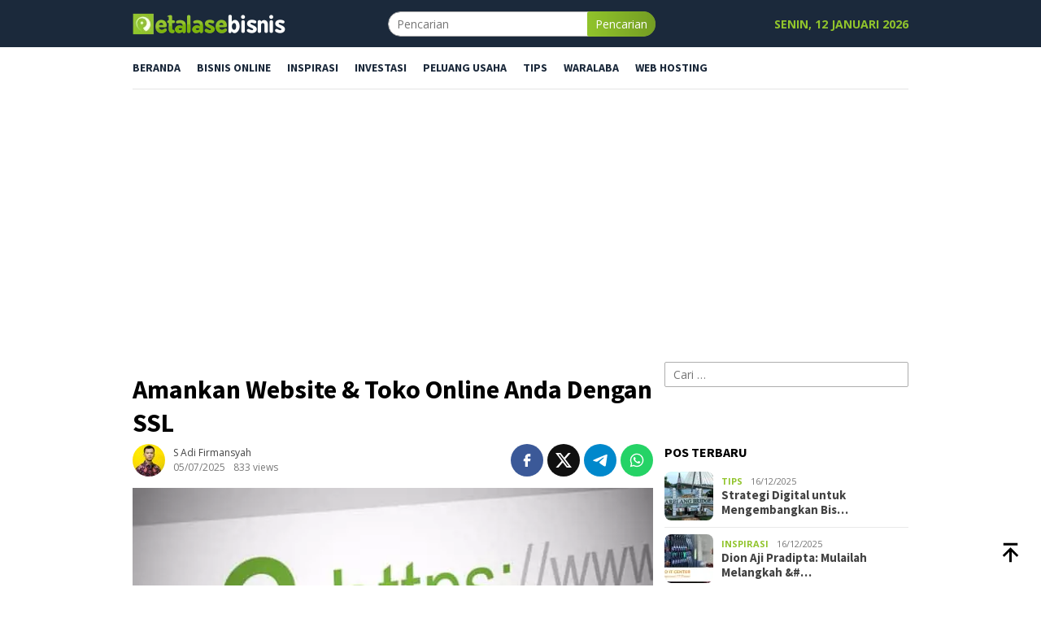

--- FILE ---
content_type: text/html; charset=UTF-8
request_url: https://www.etalasebisnis.com/bisnis-online/3943/amankan-website-toko-online-anda-dengan-ssl.html
body_size: 18336
content:
<!DOCTYPE html><html lang="id" prefix="og: https://ogp.me/ns#"><head itemscope="itemscope" itemtype="http://schema.org/WebSite"><meta charset="UTF-8"><meta name="viewport" content="width=device-width, initial-scale=1"><link rel="profile" href="https://gmpg.org/xfn/11"><meta name="author" content="S Adi Firmansyah">
 <script data-cfasync="false" data-pagespeed-no-defer>var gtm4wp_datalayer_name = "dataLayer";
	var dataLayer = dataLayer || [];</script> <title>Amankan Website &amp; Toko Online Anda Dengan SSL</title><meta name="description" content="Amankan Website &amp; Toko Online Anda Dengan SSL artikel terbaru 2026 di kanal blog EtalaseBisnis.com . Baca Sekarang!"/><meta name="robots" content="follow, index, max-snippet:-1, max-video-preview:-1, max-image-preview:large"/><link rel="canonical" href="https://www.etalasebisnis.com/bisnis-online/3943/amankan-website-toko-online-anda-dengan-ssl.html" /><meta property="og:locale" content="id_ID" /><meta property="og:type" content="article" /><meta property="og:title" content="Amankan Website &amp; Toko Online Anda Dengan SSL" /><meta property="og:description" content="Amankan Website &amp; Toko Online Anda Dengan SSL artikel terbaru 2026 di kanal blog EtalaseBisnis.com . Baca Sekarang!" /><meta property="og:url" content="https://www.etalasebisnis.com/bisnis-online/3943/amankan-website-toko-online-anda-dengan-ssl.html" /><meta property="og:site_name" content="EtalaseBisnis.com" /><meta property="article:publisher" content="https://www.facebook.com/etalasebisnisid" /><meta property="article:author" content="https://www.facebook.com/virmansyah.id" /><meta property="article:tag" content="Advertorial" /><meta property="article:section" content="BISNIS ONLINE" /><meta property="og:image" content="https://www.etalasebisnis.com/wp-content/uploads/2018/10/SSL-Murah.jpg" /><meta property="og:image:secure_url" content="https://www.etalasebisnis.com/wp-content/uploads/2018/10/SSL-Murah.jpg" /><meta property="og:image:width" content="622" /><meta property="og:image:height" content="317" /><meta property="og:image:alt" content="SSL Murah" /><meta property="og:image:type" content="image/jpeg" /><meta property="article:published_time" content="2025-07-05T23:56:42+07:00" /><meta name="twitter:card" content="summary_large_image" /><meta name="twitter:title" content="Amankan Website &amp; Toko Online Anda Dengan SSL" /><meta name="twitter:description" content="Amankan Website &amp; Toko Online Anda Dengan SSL artikel terbaru 2026 di kanal blog EtalaseBisnis.com . Baca Sekarang!" /><meta name="twitter:site" content="@etalasebisnisid" /><meta name="twitter:creator" content="@virmansyahid" /><meta name="twitter:image" content="https://www.etalasebisnis.com/wp-content/uploads/2018/10/SSL-Murah.jpg" /><meta name="twitter:label1" content="Ditulis oleh" /><meta name="twitter:data1" content="S Adi Firmansyah" /><meta name="twitter:label2" content="Waktunya membaca" /><meta name="twitter:data2" content="2 menit" /> <script type="application/ld+json" class="rank-math-schema-pro">{"@context":"https://schema.org","@graph":[{"@type":"Organization","@id":"https://www.etalasebisnis.com/#organization","name":"EtalaseBisnis.com","sameAs":["https://www.facebook.com/etalasebisnisid","https://twitter.com/etalasebisnisid"],"logo":{"@type":"ImageObject","@id":"https://www.etalasebisnis.com/#logo","url":"https://www.etalasebisnis.com/wp-content/uploads/2017/02/eb-logo.png","contentUrl":"https://www.etalasebisnis.com/wp-content/uploads/2017/02/eb-logo.png","caption":"EtalaseBisnis.com","inLanguage":"id","width":"225","height":"47"}},{"@type":"WebSite","@id":"https://www.etalasebisnis.com/#website","url":"https://www.etalasebisnis.com","name":"EtalaseBisnis.com","publisher":{"@id":"https://www.etalasebisnis.com/#organization"},"inLanguage":"id"},{"@type":"ImageObject","@id":"https://www.etalasebisnis.com/wp-content/uploads/2018/10/SSL-Murah.jpg","url":"https://www.etalasebisnis.com/wp-content/uploads/2018/10/SSL-Murah.jpg","width":"622","height":"317","caption":"SSL Murah","inLanguage":"id"},{"@type":"WebPage","@id":"https://www.etalasebisnis.com/bisnis-online/3943/amankan-website-toko-online-anda-dengan-ssl.html#webpage","url":"https://www.etalasebisnis.com/bisnis-online/3943/amankan-website-toko-online-anda-dengan-ssl.html","name":"Amankan Website &amp; Toko Online Anda Dengan SSL","datePublished":"2025-07-05T23:56:42+07:00","dateModified":"2025-07-05T23:56:42+07:00","isPartOf":{"@id":"https://www.etalasebisnis.com/#website"},"primaryImageOfPage":{"@id":"https://www.etalasebisnis.com/wp-content/uploads/2018/10/SSL-Murah.jpg"},"inLanguage":"id"},{"@type":"Person","@id":"https://www.etalasebisnis.com/author/virmansyah","name":"S Adi Firmansyah","description":"S Adi Firmansyah adalah profesional content writer &amp; blogger di EtalaseBisnis.com. Cek artikel baru dari S Adi Firmansyah di sini.","url":"https://www.etalasebisnis.com/author/virmansyah","image":{"@type":"ImageObject","@id":"https://secure.gravatar.com/avatar/bccec33bd94e38c9b532644308880981ff22e52e35152e43c5d5e73518924c02?s=96&amp;d=mm&amp;r=g","url":"https://secure.gravatar.com/avatar/bccec33bd94e38c9b532644308880981ff22e52e35152e43c5d5e73518924c02?s=96&amp;d=mm&amp;r=g","caption":"S Adi Firmansyah","inLanguage":"id"},"sameAs":["https://www.facebook.com/virmansyah.id","https://twitter.com/https://twitter.com/virmansyahid"],"worksFor":{"@id":"https://www.etalasebisnis.com/#organization"}},{"@type":"BlogPosting","headline":"Amankan Website &amp; Toko Online Anda Dengan SSL","datePublished":"2025-07-05T23:56:42+07:00","dateModified":"2025-07-05T23:56:42+07:00","articleSection":"BISNIS ONLINE","author":{"@id":"https://www.etalasebisnis.com/author/virmansyah","name":"S Adi Firmansyah"},"publisher":{"@id":"https://www.etalasebisnis.com/#organization"},"description":"Amankan Website &amp; Toko Online Anda Dengan SSL artikel terbaru 2026 di kanal blog EtalaseBisnis.com . Baca Sekarang!","name":"Amankan Website &amp; Toko Online Anda Dengan SSL","@id":"https://www.etalasebisnis.com/bisnis-online/3943/amankan-website-toko-online-anda-dengan-ssl.html#richSnippet","isPartOf":{"@id":"https://www.etalasebisnis.com/bisnis-online/3943/amankan-website-toko-online-anda-dengan-ssl.html#webpage"},"image":{"@id":"https://www.etalasebisnis.com/wp-content/uploads/2018/10/SSL-Murah.jpg"},"inLanguage":"id","mainEntityOfPage":{"@id":"https://www.etalasebisnis.com/bisnis-online/3943/amankan-website-toko-online-anda-dengan-ssl.html#webpage"}}]}</script> <link rel="alternate" title="oEmbed (JSON)" type="application/json+oembed" href="https://www.etalasebisnis.com/wp-json/oembed/1.0/embed?url=https%3A%2F%2Fwww.etalasebisnis.com%2Fbisnis-online%2F3943%2Famankan-website-toko-online-anda-dengan-ssl.html" /><link rel="alternate" title="oEmbed (XML)" type="text/xml+oembed" href="https://www.etalasebisnis.com/wp-json/oembed/1.0/embed?url=https%3A%2F%2Fwww.etalasebisnis.com%2Fbisnis-online%2F3943%2Famankan-website-toko-online-anda-dengan-ssl.html&#038;format=xml" /> <script id="ezoic-wp-plugin-cmp" src="https://cmp.gatekeeperconsent.com/min.js" data-cfasync="false" data-no-optimize="1" data-no-defer="1"></script> <script id="ezoic-wp-plugin-gatekeeper" src="https://the.gatekeeperconsent.com/cmp.min.js" data-cfasync="false" data-no-optimize="1" data-no-defer="1"></script> <style id='wp-img-auto-sizes-contain-inline-css' type='text/css'>img:is([sizes=auto i],[sizes^="auto," i]){contain-intrinsic-size:3000px 1500px}</style><link data-optimized="1" rel='stylesheet' id='wp-block-library-css' href='https://www.etalasebisnis.com/wp-content/litespeed/css/3c9a052132dd290228a6cd6879d1898d.css?ver=7c4b3' type='text/css' media='all' /><style id='wp-block-heading-inline-css' type='text/css'>h1:where(.wp-block-heading).has-background,h2:where(.wp-block-heading).has-background,h3:where(.wp-block-heading).has-background,h4:where(.wp-block-heading).has-background,h5:where(.wp-block-heading).has-background,h6:where(.wp-block-heading).has-background{padding:1.25em 2.375em}h1.has-text-align-left[style*=writing-mode]:where([style*=vertical-lr]),h1.has-text-align-right[style*=writing-mode]:where([style*=vertical-rl]),h2.has-text-align-left[style*=writing-mode]:where([style*=vertical-lr]),h2.has-text-align-right[style*=writing-mode]:where([style*=vertical-rl]),h3.has-text-align-left[style*=writing-mode]:where([style*=vertical-lr]),h3.has-text-align-right[style*=writing-mode]:where([style*=vertical-rl]),h4.has-text-align-left[style*=writing-mode]:where([style*=vertical-lr]),h4.has-text-align-right[style*=writing-mode]:where([style*=vertical-rl]),h5.has-text-align-left[style*=writing-mode]:where([style*=vertical-lr]),h5.has-text-align-right[style*=writing-mode]:where([style*=vertical-rl]),h6.has-text-align-left[style*=writing-mode]:where([style*=vertical-lr]),h6.has-text-align-right[style*=writing-mode]:where([style*=vertical-rl]){rotate:180deg}</style><style id='wp-block-image-inline-css' type='text/css'>.wp-block-image>a,.wp-block-image>figure>a{display:inline-block}.wp-block-image img{box-sizing:border-box;height:auto;max-width:100%;vertical-align:bottom}@media not (prefers-reduced-motion){.wp-block-image img.hide{visibility:hidden}.wp-block-image img.show{animation:show-content-image .4s}}.wp-block-image[style*=border-radius] img,.wp-block-image[style*=border-radius]>a{border-radius:inherit}.wp-block-image.has-custom-border img{box-sizing:border-box}.wp-block-image.aligncenter{text-align:center}.wp-block-image.alignfull>a,.wp-block-image.alignwide>a{width:100%}.wp-block-image.alignfull img,.wp-block-image.alignwide img{height:auto;width:100%}.wp-block-image .aligncenter,.wp-block-image .alignleft,.wp-block-image .alignright,.wp-block-image.aligncenter,.wp-block-image.alignleft,.wp-block-image.alignright{display:table}.wp-block-image .aligncenter>figcaption,.wp-block-image .alignleft>figcaption,.wp-block-image .alignright>figcaption,.wp-block-image.aligncenter>figcaption,.wp-block-image.alignleft>figcaption,.wp-block-image.alignright>figcaption{caption-side:bottom;display:table-caption}.wp-block-image .alignleft{float:left;margin:.5em 1em .5em 0}.wp-block-image .alignright{float:right;margin:.5em 0 .5em 1em}.wp-block-image .aligncenter{margin-left:auto;margin-right:auto}.wp-block-image :where(figcaption){margin-bottom:1em;margin-top:.5em}.wp-block-image.is-style-circle-mask img{border-radius:9999px}@supports ((-webkit-mask-image:none) or (mask-image:none)) or (-webkit-mask-image:none){.wp-block-image.is-style-circle-mask img{border-radius:0;-webkit-mask-image:url('data:image/svg+xml;utf8,<svg viewBox="0 0 100 100" xmlns="http://www.w3.org/2000/svg"><circle cx="50" cy="50" r="50"/></svg>');mask-image:url('data:image/svg+xml;utf8,<svg viewBox="0 0 100 100" xmlns="http://www.w3.org/2000/svg"><circle cx="50" cy="50" r="50"/></svg>');mask-mode:alpha;-webkit-mask-position:center;mask-position:center;-webkit-mask-repeat:no-repeat;mask-repeat:no-repeat;-webkit-mask-size:contain;mask-size:contain}}:root :where(.wp-block-image.is-style-rounded img,.wp-block-image .is-style-rounded img){border-radius:9999px}.wp-block-image figure{margin:0}.wp-lightbox-container{display:flex;flex-direction:column;position:relative}.wp-lightbox-container img{cursor:zoom-in}.wp-lightbox-container img:hover+button{opacity:1}.wp-lightbox-container button{align-items:center;backdrop-filter:blur(16px) saturate(180%);background-color:#5a5a5a40;border:none;border-radius:4px;cursor:zoom-in;display:flex;height:20px;justify-content:center;opacity:0;padding:0;position:absolute;right:16px;text-align:center;top:16px;width:20px;z-index:100}@media not (prefers-reduced-motion){.wp-lightbox-container button{transition:opacity .2s ease}}.wp-lightbox-container button:focus-visible{outline:3px auto #5a5a5a40;outline:3px auto -webkit-focus-ring-color;outline-offset:3px}.wp-lightbox-container button:hover{cursor:pointer;opacity:1}.wp-lightbox-container button:focus{opacity:1}.wp-lightbox-container button:focus,.wp-lightbox-container button:hover,.wp-lightbox-container button:not(:hover):not(:active):not(.has-background){background-color:#5a5a5a40;border:none}.wp-lightbox-overlay{box-sizing:border-box;cursor:zoom-out;height:100vh;left:0;overflow:hidden;position:fixed;top:0;visibility:hidden;width:100%;z-index:100000}.wp-lightbox-overlay .close-button{align-items:center;cursor:pointer;display:flex;justify-content:center;min-height:40px;min-width:40px;padding:0;position:absolute;right:calc(env(safe-area-inset-right) + 16px);top:calc(env(safe-area-inset-top) + 16px);z-index:5000000}.wp-lightbox-overlay .close-button:focus,.wp-lightbox-overlay .close-button:hover,.wp-lightbox-overlay .close-button:not(:hover):not(:active):not(.has-background){background:none;border:none}.wp-lightbox-overlay .lightbox-image-container{height:var(--wp--lightbox-container-height);left:50%;overflow:hidden;position:absolute;top:50%;transform:translate(-50%,-50%);transform-origin:top left;width:var(--wp--lightbox-container-width);z-index:9999999999}.wp-lightbox-overlay .wp-block-image{align-items:center;box-sizing:border-box;display:flex;height:100%;justify-content:center;margin:0;position:relative;transform-origin:0 0;width:100%;z-index:3000000}.wp-lightbox-overlay .wp-block-image img{height:var(--wp--lightbox-image-height);min-height:var(--wp--lightbox-image-height);min-width:var(--wp--lightbox-image-width);width:var(--wp--lightbox-image-width)}.wp-lightbox-overlay .wp-block-image figcaption{display:none}.wp-lightbox-overlay button{background:none;border:none}.wp-lightbox-overlay .scrim{background-color:#fff;height:100%;opacity:.9;position:absolute;width:100%;z-index:2000000}.wp-lightbox-overlay.active{visibility:visible}@media not (prefers-reduced-motion){.wp-lightbox-overlay.active{animation:turn-on-visibility .25s both}.wp-lightbox-overlay.active img{animation:turn-on-visibility .35s both}.wp-lightbox-overlay.show-closing-animation:not(.active){animation:turn-off-visibility .35s both}.wp-lightbox-overlay.show-closing-animation:not(.active) img{animation:turn-off-visibility .25s both}.wp-lightbox-overlay.zoom.active{animation:none;opacity:1;visibility:visible}.wp-lightbox-overlay.zoom.active .lightbox-image-container{animation:lightbox-zoom-in .4s}.wp-lightbox-overlay.zoom.active .lightbox-image-container img{animation:none}.wp-lightbox-overlay.zoom.active .scrim{animation:turn-on-visibility .4s forwards}.wp-lightbox-overlay.zoom.show-closing-animation:not(.active){animation:none}.wp-lightbox-overlay.zoom.show-closing-animation:not(.active) .lightbox-image-container{animation:lightbox-zoom-out .4s}.wp-lightbox-overlay.zoom.show-closing-animation:not(.active) .lightbox-image-container img{animation:none}.wp-lightbox-overlay.zoom.show-closing-animation:not(.active) .scrim{animation:turn-off-visibility .4s forwards}}@keyframes show-content-image{0%{visibility:hidden}99%{visibility:hidden}to{visibility:visible}}@keyframes turn-on-visibility{0%{opacity:0}to{opacity:1}}@keyframes turn-off-visibility{0%{opacity:1;visibility:visible}99%{opacity:0;visibility:visible}to{opacity:0;visibility:hidden}}@keyframes lightbox-zoom-in{0%{transform:translate(calc((-100vw + var(--wp--lightbox-scrollbar-width))/2 + var(--wp--lightbox-initial-left-position)),calc(-50vh + var(--wp--lightbox-initial-top-position))) scale(var(--wp--lightbox-scale))}to{transform:translate(-50%,-50%) scale(1)}}@keyframes lightbox-zoom-out{0%{transform:translate(-50%,-50%) scale(1);visibility:visible}99%{visibility:visible}to{transform:translate(calc((-100vw + var(--wp--lightbox-scrollbar-width))/2 + var(--wp--lightbox-initial-left-position)),calc(-50vh + var(--wp--lightbox-initial-top-position))) scale(var(--wp--lightbox-scale));visibility:hidden}}
/*# sourceURL=https://www.etalasebisnis.com/wp-includes/blocks/image/style.min.css */</style><style id='wp-block-paragraph-inline-css' type='text/css'>.is-small-text{font-size:.875em}.is-regular-text{font-size:1em}.is-large-text{font-size:2.25em}.is-larger-text{font-size:3em}.has-drop-cap:not(:focus):first-letter{float:left;font-size:8.4em;font-style:normal;font-weight:100;line-height:.68;margin:.05em .1em 0 0;text-transform:uppercase}body.rtl .has-drop-cap:not(:focus):first-letter{float:none;margin-left:.1em}p.has-drop-cap.has-background{overflow:hidden}:root :where(p.has-background){padding:1.25em 2.375em}:where(p.has-text-color:not(.has-link-color)) a{color:inherit}p.has-text-align-left[style*="writing-mode:vertical-lr"],p.has-text-align-right[style*="writing-mode:vertical-rl"]{rotate:180deg}</style><style id='global-styles-inline-css' type='text/css'>:root{--wp--preset--aspect-ratio--square:1;--wp--preset--aspect-ratio--4-3:4/3;--wp--preset--aspect-ratio--3-4:3/4;--wp--preset--aspect-ratio--3-2:3/2;--wp--preset--aspect-ratio--2-3:2/3;--wp--preset--aspect-ratio--16-9:16/9;--wp--preset--aspect-ratio--9-16:9/16;--wp--preset--color--black:#000000;--wp--preset--color--cyan-bluish-gray:#abb8c3;--wp--preset--color--white:#ffffff;--wp--preset--color--pale-pink:#f78da7;--wp--preset--color--vivid-red:#cf2e2e;--wp--preset--color--luminous-vivid-orange:#ff6900;--wp--preset--color--luminous-vivid-amber:#fcb900;--wp--preset--color--light-green-cyan:#7bdcb5;--wp--preset--color--vivid-green-cyan:#00d084;--wp--preset--color--pale-cyan-blue:#8ed1fc;--wp--preset--color--vivid-cyan-blue:#0693e3;--wp--preset--color--vivid-purple:#9b51e0;--wp--preset--gradient--vivid-cyan-blue-to-vivid-purple:linear-gradient(135deg,rgb(6,147,227) 0%,rgb(155,81,224) 100%);--wp--preset--gradient--light-green-cyan-to-vivid-green-cyan:linear-gradient(135deg,rgb(122,220,180) 0%,rgb(0,208,130) 100%);--wp--preset--gradient--luminous-vivid-amber-to-luminous-vivid-orange:linear-gradient(135deg,rgb(252,185,0) 0%,rgb(255,105,0) 100%);--wp--preset--gradient--luminous-vivid-orange-to-vivid-red:linear-gradient(135deg,rgb(255,105,0) 0%,rgb(207,46,46) 100%);--wp--preset--gradient--very-light-gray-to-cyan-bluish-gray:linear-gradient(135deg,rgb(238,238,238) 0%,rgb(169,184,195) 100%);--wp--preset--gradient--cool-to-warm-spectrum:linear-gradient(135deg,rgb(74,234,220) 0%,rgb(151,120,209) 20%,rgb(207,42,186) 40%,rgb(238,44,130) 60%,rgb(251,105,98) 80%,rgb(254,248,76) 100%);--wp--preset--gradient--blush-light-purple:linear-gradient(135deg,rgb(255,206,236) 0%,rgb(152,150,240) 100%);--wp--preset--gradient--blush-bordeaux:linear-gradient(135deg,rgb(254,205,165) 0%,rgb(254,45,45) 50%,rgb(107,0,62) 100%);--wp--preset--gradient--luminous-dusk:linear-gradient(135deg,rgb(255,203,112) 0%,rgb(199,81,192) 50%,rgb(65,88,208) 100%);--wp--preset--gradient--pale-ocean:linear-gradient(135deg,rgb(255,245,203) 0%,rgb(182,227,212) 50%,rgb(51,167,181) 100%);--wp--preset--gradient--electric-grass:linear-gradient(135deg,rgb(202,248,128) 0%,rgb(113,206,126) 100%);--wp--preset--gradient--midnight:linear-gradient(135deg,rgb(2,3,129) 0%,rgb(40,116,252) 100%);--wp--preset--font-size--small:13px;--wp--preset--font-size--medium:20px;--wp--preset--font-size--large:36px;--wp--preset--font-size--x-large:42px;--wp--preset--spacing--20:0.44rem;--wp--preset--spacing--30:0.67rem;--wp--preset--spacing--40:1rem;--wp--preset--spacing--50:1.5rem;--wp--preset--spacing--60:2.25rem;--wp--preset--spacing--70:3.38rem;--wp--preset--spacing--80:5.06rem;--wp--preset--shadow--natural:6px 6px 9px rgba(0, 0, 0, 0.2);--wp--preset--shadow--deep:12px 12px 50px rgba(0, 0, 0, 0.4);--wp--preset--shadow--sharp:6px 6px 0px rgba(0, 0, 0, 0.2);--wp--preset--shadow--outlined:6px 6px 0px -3px rgb(255, 255, 255), 6px 6px rgb(0, 0, 0);--wp--preset--shadow--crisp:6px 6px 0px rgb(0, 0, 0)}:where(.is-layout-flex){gap:.5em}:where(.is-layout-grid){gap:.5em}body .is-layout-flex{display:flex}.is-layout-flex{flex-wrap:wrap;align-items:center}.is-layout-flex>:is(*,div){margin:0}body .is-layout-grid{display:grid}.is-layout-grid>:is(*,div){margin:0}:where(.wp-block-columns.is-layout-flex){gap:2em}:where(.wp-block-columns.is-layout-grid){gap:2em}:where(.wp-block-post-template.is-layout-flex){gap:1.25em}:where(.wp-block-post-template.is-layout-grid){gap:1.25em}.has-black-color{color:var(--wp--preset--color--black)!important}.has-cyan-bluish-gray-color{color:var(--wp--preset--color--cyan-bluish-gray)!important}.has-white-color{color:var(--wp--preset--color--white)!important}.has-pale-pink-color{color:var(--wp--preset--color--pale-pink)!important}.has-vivid-red-color{color:var(--wp--preset--color--vivid-red)!important}.has-luminous-vivid-orange-color{color:var(--wp--preset--color--luminous-vivid-orange)!important}.has-luminous-vivid-amber-color{color:var(--wp--preset--color--luminous-vivid-amber)!important}.has-light-green-cyan-color{color:var(--wp--preset--color--light-green-cyan)!important}.has-vivid-green-cyan-color{color:var(--wp--preset--color--vivid-green-cyan)!important}.has-pale-cyan-blue-color{color:var(--wp--preset--color--pale-cyan-blue)!important}.has-vivid-cyan-blue-color{color:var(--wp--preset--color--vivid-cyan-blue)!important}.has-vivid-purple-color{color:var(--wp--preset--color--vivid-purple)!important}.has-black-background-color{background-color:var(--wp--preset--color--black)!important}.has-cyan-bluish-gray-background-color{background-color:var(--wp--preset--color--cyan-bluish-gray)!important}.has-white-background-color{background-color:var(--wp--preset--color--white)!important}.has-pale-pink-background-color{background-color:var(--wp--preset--color--pale-pink)!important}.has-vivid-red-background-color{background-color:var(--wp--preset--color--vivid-red)!important}.has-luminous-vivid-orange-background-color{background-color:var(--wp--preset--color--luminous-vivid-orange)!important}.has-luminous-vivid-amber-background-color{background-color:var(--wp--preset--color--luminous-vivid-amber)!important}.has-light-green-cyan-background-color{background-color:var(--wp--preset--color--light-green-cyan)!important}.has-vivid-green-cyan-background-color{background-color:var(--wp--preset--color--vivid-green-cyan)!important}.has-pale-cyan-blue-background-color{background-color:var(--wp--preset--color--pale-cyan-blue)!important}.has-vivid-cyan-blue-background-color{background-color:var(--wp--preset--color--vivid-cyan-blue)!important}.has-vivid-purple-background-color{background-color:var(--wp--preset--color--vivid-purple)!important}.has-black-border-color{border-color:var(--wp--preset--color--black)!important}.has-cyan-bluish-gray-border-color{border-color:var(--wp--preset--color--cyan-bluish-gray)!important}.has-white-border-color{border-color:var(--wp--preset--color--white)!important}.has-pale-pink-border-color{border-color:var(--wp--preset--color--pale-pink)!important}.has-vivid-red-border-color{border-color:var(--wp--preset--color--vivid-red)!important}.has-luminous-vivid-orange-border-color{border-color:var(--wp--preset--color--luminous-vivid-orange)!important}.has-luminous-vivid-amber-border-color{border-color:var(--wp--preset--color--luminous-vivid-amber)!important}.has-light-green-cyan-border-color{border-color:var(--wp--preset--color--light-green-cyan)!important}.has-vivid-green-cyan-border-color{border-color:var(--wp--preset--color--vivid-green-cyan)!important}.has-pale-cyan-blue-border-color{border-color:var(--wp--preset--color--pale-cyan-blue)!important}.has-vivid-cyan-blue-border-color{border-color:var(--wp--preset--color--vivid-cyan-blue)!important}.has-vivid-purple-border-color{border-color:var(--wp--preset--color--vivid-purple)!important}.has-vivid-cyan-blue-to-vivid-purple-gradient-background{background:var(--wp--preset--gradient--vivid-cyan-blue-to-vivid-purple)!important}.has-light-green-cyan-to-vivid-green-cyan-gradient-background{background:var(--wp--preset--gradient--light-green-cyan-to-vivid-green-cyan)!important}.has-luminous-vivid-amber-to-luminous-vivid-orange-gradient-background{background:var(--wp--preset--gradient--luminous-vivid-amber-to-luminous-vivid-orange)!important}.has-luminous-vivid-orange-to-vivid-red-gradient-background{background:var(--wp--preset--gradient--luminous-vivid-orange-to-vivid-red)!important}.has-very-light-gray-to-cyan-bluish-gray-gradient-background{background:var(--wp--preset--gradient--very-light-gray-to-cyan-bluish-gray)!important}.has-cool-to-warm-spectrum-gradient-background{background:var(--wp--preset--gradient--cool-to-warm-spectrum)!important}.has-blush-light-purple-gradient-background{background:var(--wp--preset--gradient--blush-light-purple)!important}.has-blush-bordeaux-gradient-background{background:var(--wp--preset--gradient--blush-bordeaux)!important}.has-luminous-dusk-gradient-background{background:var(--wp--preset--gradient--luminous-dusk)!important}.has-pale-ocean-gradient-background{background:var(--wp--preset--gradient--pale-ocean)!important}.has-electric-grass-gradient-background{background:var(--wp--preset--gradient--electric-grass)!important}.has-midnight-gradient-background{background:var(--wp--preset--gradient--midnight)!important}.has-small-font-size{font-size:var(--wp--preset--font-size--small)!important}.has-medium-font-size{font-size:var(--wp--preset--font-size--medium)!important}.has-large-font-size{font-size:var(--wp--preset--font-size--large)!important}.has-x-large-font-size{font-size:var(--wp--preset--font-size--x-large)!important}</style><style id='classic-theme-styles-inline-css' type='text/css'>/*! This file is auto-generated */
.wp-block-button__link{color:#fff;background-color:#32373c;border-radius:9999px;box-shadow:none;text-decoration:none;padding:calc(.667em + 2px) calc(1.333em + 2px);font-size:1.125em}.wp-block-file__button{background:#32373c;color:#fff;text-decoration:none}</style><link data-optimized="1" rel='stylesheet' id='bloggingpro-fonts-css' href='https://www.etalasebisnis.com/wp-content/litespeed/css/57ba582d14426ed7a2116bfdb9d6e263.css?ver=6d61b' type='text/css' media='all' /><link data-optimized="1" rel='stylesheet' id='bloggingpro-style-css' href='https://www.etalasebisnis.com/wp-content/litespeed/css/e01c58736d48699b99d17deb508b894a.css?ver=d7a4c' type='text/css' media='all' /><style id='bloggingpro-style-inline-css' type='text/css'>kbd,a.button,button,.button,button.button,input[type="button"],input[type="reset"],input[type="submit"],.tagcloud a,ul.page-numbers li a.prev.page-numbers,ul.page-numbers li a.next.page-numbers,ul.page-numbers li span.page-numbers,.page-links>.page-link-number,.cat-links ul li a,.entry-footer .tag-text,.gmr-recentposts-widget li.listpost-gallery .gmr-rp-content .gmr-metacontent .cat-links-content a,.page-links>.post-page-numbers.current span,ol.comment-list li div.reply a,#cancel-comment-reply-link,.entry-footer .tags-links a:hover,.gmr-topnotification{background-color:#91c42c}#primary-menu>li ul .current-menu-item>a,#primary-menu .sub-menu>li:hover>a,.cat-links-content a,.tagcloud li:before,a:hover,a:focus,a:active,.gmr-ontop:hover path,#navigationamp button.close-topnavmenu-wrap,.sidr a#sidr-id-close-topnavmenu-button,.sidr-class-menu-item i._mi,.sidr-class-menu-item img._mi,.text-marquee{color:#91c42c}.widget-title:after,a.button,button,.button,button.button,input[type="button"],input[type="reset"],input[type="submit"],.tagcloud a,.sticky .gmr-box-content,.bypostauthor>.comment-body,.gmr-ajax-loader div:nth-child(1),.gmr-ajax-loader div:nth-child(2),.entry-footer .tags-links a:hover{border-color:#91c42c}a,.gmr-ontop path{color:#424242}.entry-content-single p a{color:#c22}body{color:#444;font-family:"Open Sans","Helvetica Neue",sans-serif;font-weight:500;font-size:14px}.site-header{background-image:url();-webkit-background-size:auto;-moz-background-size:auto;-o-background-size:auto;background-size:auto;background-repeat:repeat;background-position:center top;background-attachment:scroll}.site-header,.gmr-verytopbanner{background-color:#1b293b}.site-title a{color:#91c42c}.site-description{color:#91c42c}.top-header{background-color:#fff}#gmr-responsive-menu,.gmr-mainmenu #primary-menu>li>a,.search-trigger .gmr-icon{color:#1b293b}.gmr-mainmenu #primary-menu>li.menu-border>a span,.gmr-mainmenu #primary-menu>li.page_item_has_children>a:after,.gmr-mainmenu #primary-menu>li.menu-item-has-children>a:after,.gmr-mainmenu #primary-menu .sub-menu>li.page_item_has_children>a:after,.gmr-mainmenu #primary-menu .sub-menu>li.menu-item-has-children>a:after{border-color:#1b293b}#gmr-responsive-menu:hover,.gmr-mainmenu #primary-menu>li:hover>a,.gmr-mainmenu #primary-menu>.current-menu-item>a,.gmr-mainmenu #primary-menu .current-menu-ancestor>a,.gmr-mainmenu #primary-menu .current_page_item>a,.gmr-mainmenu #primary-menu .current_page_ancestor>a,.search-trigger .gmr-icon:hover{color:#91c42c}.gmr-mainmenu #primary-menu>li.menu-border:hover>a span,.gmr-mainmenu #primary-menu>li.menu-border.current-menu-item>a span,.gmr-mainmenu #primary-menu>li.menu-border.current-menu-ancestor>a span,.gmr-mainmenu #primary-menu>li.menu-border.current_page_item>a span,.gmr-mainmenu #primary-menu>li.menu-border.current_page_ancestor>a span,.gmr-mainmenu #primary-menu>li.page_item_has_children:hover>a:after,.gmr-mainmenu #primary-menu>li.menu-item-has-children:hover>a:after,.gmr-mainmenu #primary-menu .sub-menu>li.page_item_has_children:hover>a:after,.gmr-mainmenu #primary-menu .sub-menu>li.menu-item-has-children:hover>a:after{border-color:#91c42c}.secondwrap-menu .gmr-mainmenu #primary-menu>li>a,.secondwrap-menu .search-trigger .gmr-icon{color:#555}#primary-menu>li.menu-border>a span{border-color:#555}.secondwrap-menu .gmr-mainmenu #primary-menu>li:hover>a,.secondwrap-menu .gmr-mainmenu #primary-menu>.current-menu-item>a,.secondwrap-menu .gmr-mainmenu #primary-menu .current-menu-ancestor>a,.secondwrap-menu .gmr-mainmenu #primary-menu .current_page_item>a,.secondwrap-menu .gmr-mainmenu #primary-menu .current_page_ancestor>a,.secondwrap-menu .gmr-mainmenu #primary-menu>li.page_item_has_children:hover>a:after,.secondwrap-menu .gmr-mainmenu #primary-menu>li.menu-item-has-children:hover>a:after,.secondwrap-menu .gmr-mainmenu #primary-menu .sub-menu>li.page_item_has_children:hover>a:after,.secondwrap-menu .gmr-mainmenu #primary-menu .sub-menu>li.menu-item-has-children:hover>a:after,.secondwrap-menu .search-trigger .gmr-icon:hover{color:#FF5722}.secondwrap-menu .gmr-mainmenu #primary-menu>li.menu-border:hover>a span,.secondwrap-menu .gmr-mainmenu #primary-menu>li.menu-border.current-menu-item>a span,.secondwrap-menu .gmr-mainmenu #primary-menu>li.menu-border.current-menu-ancestor>a span,.secondwrap-menu .gmr-mainmenu #primary-menu>li.menu-border.current_page_item>a span,.secondwrap-menu .gmr-mainmenu #primary-menu>li.menu-border.current_page_ancestor>a span,.secondwrap-menu .gmr-mainmenu #primary-menu>li.page_item_has_children:hover>a:after,.secondwrap-menu .gmr-mainmenu #primary-menu>li.menu-item-has-children:hover>a:after,.secondwrap-menu .gmr-mainmenu #primary-menu .sub-menu>li.page_item_has_children:hover>a:after,.secondwrap-menu .gmr-mainmenu #primary-menu .sub-menu>li.menu-item-has-children:hover>a:after{border-color:#FF5722}h1,h2,h3,h4,h5,h6,.h1,.h2,.h3,.h4,.h5,.h6,.site-title,#primary-menu>li>a,.gmr-rp-biglink a,.gmr-rp-link a,.gmr-gallery-related ul li p a{font-family:"Source Sans Pro","Helvetica Neue",sans-serif}.entry-main-single,.entry-main-single p{font-size:16px}h1.title,h1.entry-title{font-size:32px}h2.entry-title{font-size:18px}.footer-container{background-color:#1b293b}.widget-footer,.content-footer,.site-footer,.content-footer h3.widget-title{color:#fff}.widget-footer a,.content-footer a,.site-footer a{color:#91c42c}.widget-footer a:hover,.content-footer a:hover,.site-footer a:hover{color:#ff5722}</style> <script id="ezoic-wp-plugin-js" async src="//www.ezojs.com/ezoic/sa.min.js" data-no-optimize="1" data-no-defer="1"></script> <script data-ezoic="1" data-no-optimize="1" data-no-defer="1">window.ezstandalone = window.ezstandalone || {};ezstandalone.cmd = ezstandalone.cmd || [];</script> <meta name="rating" content="5"><meta name="author" content="S Adi Firmansyah"><meta name="language" content="id"> <script data-cfasync="false" data-pagespeed-no-defer>var dataLayer_content = {"pagePostType":"post","pagePostType2":"single-post","pageCategory":["bisnis-online"],"pageAttributes":["advertorial"],"pagePostAuthor":"S Adi Firmansyah"};
	dataLayer.push( dataLayer_content );</script> <script data-cfasync="false" data-pagespeed-no-defer>(function(w,d,s,l,i){w[l]=w[l]||[];w[l].push({'gtm.start':
new Date().getTime(),event:'gtm.js'});var f=d.getElementsByTagName(s)[0],
j=d.createElement(s),dl=l!='dataLayer'?'&l='+l:'';j.async=true;j.src=
'//www.googletagmanager.com/gtm.js?id='+i+dl;f.parentNode.insertBefore(j,f);
})(window,document,'script','dataLayer','GTM-PDXJJG');</script> <link rel="publisher" href="https://www.facebook.com/etalasebisnisid"><link rel="publisher" href="https://web.facebook.com/adifirmansyah.me"><link rel="publisher" href="https://twitter.com/etalasebisnisid"><style type="text/css" id="custom-background-css">body.custom-background{background-color:#fff}</style><link rel="icon" href="https://www.etalasebisnis.com/wp-content/uploads/2019/07/cropped-icon_eb-60x60.png" sizes="32x32" /><link rel="icon" href="https://www.etalasebisnis.com/wp-content/uploads/2019/07/cropped-icon_eb.png" sizes="192x192" /><link rel="apple-touch-icon" href="https://www.etalasebisnis.com/wp-content/uploads/2019/07/cropped-icon_eb.png" /><meta name="msapplication-TileImage" content="https://www.etalasebisnis.com/wp-content/uploads/2019/07/cropped-icon_eb.png" /><style type="text/css" id="wp-custom-css">.gmr-top-date{font-weight:700;text-transform:uppercase;color:#91C42C}.entry-content-single p{line-height:1.72}.entry-content.entry-content-single li{line-height:1.8;font-size:17px}.page-title{font-size:26px;text-transform:uppercase;display:block;padding:10px;margin:0 0 15px 0;text-align:center;border:1px solid #ddd}.site-header{padding-bottom:13px}</style><link data-optimized="1" rel='stylesheet' id='lwptoc-main-css' href='https://www.etalasebisnis.com/wp-content/litespeed/css/5055a8c9e0eb2e5f718d4ae64e125b56.css?ver=653b2' type='text/css' media='all' /></head><body class="wp-singular post-template-default single single-post postid-3943 single-format-standard custom-background wp-custom-logo wp-theme-bloggingpro wp-child-theme-bloggingpro-child gmr-theme idtheme kentooz gmr-no-sticky group-blog" itemscope="itemscope" itemtype="http://schema.org/WebPage"><noscript><iframe src="https://www.googletagmanager.com/ns.html?id=GTM-PDXJJG" height="0" width="0" style="display:none;visibility:hidden" aria-hidden="true"></iframe></noscript><div id="full-container">
<a class="skip-link screen-reader-text" href="#main">Loncat ke konten</a><div class="gmr-floatbanner gmr-floatbanner-left"><div class="inner-floatleft"><button onclick="parentNode.remove()" title="tutup">tutup</button><div id="ezoic-pub-ad-placeholder-130"></div></div></div><header id="masthead" class="site-header" role="banner" itemscope="itemscope" itemtype="http://schema.org/WPHeader"><div class="container"><div class="clearfix gmr-headwrapper"><div class="list-table clearfix"><div class="table-row"><div class="table-cell onlymobile-menu">
<a id="gmr-responsive-menu" href="#menus" rel="nofollow" title="Menu Mobile"><svg xmlns="http://www.w3.org/2000/svg" xmlns:xlink="http://www.w3.org/1999/xlink" aria-hidden="true" role="img" width="1em" height="1em" preserveAspectRatio="xMidYMid meet" viewBox="0 0 24 24"><path d="M3 6h18v2H3V6m0 5h18v2H3v-2m0 5h18v2H3v-2z" fill="currentColor"/></svg><span class="screen-reader-text">Menu Mobile</span></a></div><div class="close-topnavmenu-wrap"><a id="close-topnavmenu-button" rel="nofollow" href="#"><svg xmlns="http://www.w3.org/2000/svg" xmlns:xlink="http://www.w3.org/1999/xlink" aria-hidden="true" role="img" width="1em" height="1em" preserveAspectRatio="xMidYMid meet" viewBox="0 0 24 24"><path d="M12 20c-4.41 0-8-3.59-8-8s3.59-8 8-8s8 3.59 8 8s-3.59 8-8 8m0-18C6.47 2 2 6.47 2 12s4.47 10 10 10s10-4.47 10-10S17.53 2 12 2m2.59 6L12 10.59L9.41 8L8 9.41L10.59 12L8 14.59L9.41 16L12 13.41L14.59 16L16 14.59L13.41 12L16 9.41L14.59 8z" fill="currentColor"/></svg></a></div><div class="table-cell gmr-logo"><div class="logo-wrap">
<a href="https://www.etalasebisnis.com/" class="custom-logo-link" itemprop="url" title="EtalaseBisnis.com">
<img src="https://www.etalasebisnis.com/wp-content/uploads/2019/07/EtalaseBisnis_logo188_wh.png.webp" alt="EtalaseBisnis.com" title="EtalaseBisnis.com" />
</a></div></div><div class="table-cell search">
<a id="search-menu-button-top" class="responsive-searchbtn pull-right" href="#" rel="nofollow"><svg xmlns="http://www.w3.org/2000/svg" xmlns:xlink="http://www.w3.org/1999/xlink" aria-hidden="true" role="img" width="1em" height="1em" preserveAspectRatio="xMidYMid meet" viewBox="0 0 24 24"><g fill="none"><path d="M21 21l-4.486-4.494M19 10.5a8.5 8.5 0 1 1-17 0a8.5 8.5 0 0 1 17 0z" stroke="currentColor" stroke-width="2" stroke-linecap="round"/></g></svg></a><form method="get" id="search-topsearchform-container" class="gmr-searchform searchform topsearchform" action="https://www.etalasebisnis.com/">
<input type="text" name="s" id="s" placeholder="Pencarian" />
<button type="submit" class="topsearch-submit">Pencarian</button></form></div><div class="table-cell gmr-table-date">
<span class="gmr-top-date pull-right" data-lang="id"></span></div></div></div></div></div></header><div class="top-header"><div class="container"><div class="gmr-menuwrap mainwrap-menu clearfix"><nav id="site-navigation" class="gmr-mainmenu" role="navigation" itemscope="itemscope" itemtype="http://schema.org/SiteNavigationElement"><ul id="primary-menu" class="menu"><li class="menu-item menu-item-type-menulogo-btn gmr-menulogo-btn"><a href="https://www.etalasebisnis.com/" id="menulogo-button" itemprop="url" title="EtalaseBisnis.com"><img src="https://www.etalasebisnis.com/wp-content/uploads/2019/07/icon_eb.png.webp" alt="EtalaseBisnis.com" title="EtalaseBisnis.com" itemprop="image" /></a></li><li id="menu-item-7255" class="menu-item menu-item-type-custom menu-item-object-custom menu-item-home menu-item-7255"><a href="https://www.etalasebisnis.com/" itemprop="url"><span itemprop="name">BERANDA</span></a></li><li id="menu-item-49" class="menu-item menu-item-type-taxonomy menu-item-object-category current-post-ancestor current-menu-parent current-post-parent menu-item-49"><a href="https://www.etalasebisnis.com/bisnis-online" itemprop="url"><span itemprop="name">BISNIS ONLINE</span></a></li><li id="menu-item-15" class="menu-item menu-item-type-taxonomy menu-item-object-category menu-item-15"><a href="https://www.etalasebisnis.com/inspirasi" itemprop="url"><span itemprop="name">INSPIRASI</span></a></li><li id="menu-item-436" class="menu-item menu-item-type-taxonomy menu-item-object-category menu-item-436"><a href="https://www.etalasebisnis.com/investasi" itemprop="url"><span itemprop="name">INVESTASI</span></a></li><li id="menu-item-13" class="menu-item menu-item-type-taxonomy menu-item-object-category menu-item-13"><a href="https://www.etalasebisnis.com/peluang-usaha" itemprop="url"><span itemprop="name">PELUANG USAHA</span></a></li><li id="menu-item-7256" class="menu-item menu-item-type-taxonomy menu-item-object-category menu-item-7256"><a href="https://www.etalasebisnis.com/tips" itemprop="url"><span itemprop="name">TIPS</span></a></li><li id="menu-item-6457" class="menu-item menu-item-type-taxonomy menu-item-object-post_tag menu-item-6457"><a href="https://www.etalasebisnis.com/tag/bisnis-waralaba" itemprop="url"><span itemprop="name">WARALABA</span></a></li><li id="menu-item-7254" class="menu-item menu-item-type-taxonomy menu-item-object-category menu-item-7254"><a href="https://www.etalasebisnis.com/web-hosting" itemprop="url"><span itemprop="name">WEB HOSTING</span></a></li><li class="menu-item menu-item-type-search-btn gmr-search-btn pull-right"><a id="search-menu-button" href="#" rel="nofollow"><svg xmlns="http://www.w3.org/2000/svg" xmlns:xlink="http://www.w3.org/1999/xlink" aria-hidden="true" role="img" width="1em" height="1em" preserveAspectRatio="xMidYMid meet" viewBox="0 0 24 24"><g fill="none"><path d="M21 21l-4.486-4.494M19 10.5a8.5 8.5 0 1 1-17 0a8.5 8.5 0 0 1 17 0z" stroke="currentColor" stroke-width="2" stroke-linecap="round"/></g></svg></a><div class="search-dropdown search" id="search-dropdown-container"><form method="get" class="gmr-searchform searchform" action="https://www.etalasebisnis.com/"><input type="text" name="s" id="s" placeholder="Pencarian" /></form></div></li></ul></nav></div></div></div><div class="site inner-wrap" id="site-container"><div class="gmr-topbanner text-center"><div class="container"><center><div id="ezoic-pub-ad-placeholder-131"></div></center></div></div><div id="content" class="gmr-content"><div class="container"><div class="row"><div id="primary" class="col-md-main"><div class="content-area gmr-single-wrap"><div class="breadcrumbs"></div><main id="main" class="site-main" role="main"><div class="inner-container"><article id="post-3943" class="post-3943 post type-post status-publish format-standard has-post-thumbnail hentry category-bisnis-online tag-advertorial" itemscope="itemscope" itemtype="http://schema.org/CreativeWork"><div class="gmr-box-content gmr-single"><header class="entry-header"><h1 class="entry-title" itemprop="headline">Amankan Website &#038; Toko Online Anda Dengan SSL</h1><div class="list-table clearfix"><div class="table-row"><div class="table-cell gmr-gravatar-metasingle"><a class="url" href="https://www.etalasebisnis.com/author/virmansyah" title="Permalink ke: S Adi Firmansyah" itemprop="url"><img alt='Gambar Gravatar' title='Gravatar' src='https://secure.gravatar.com/avatar/bccec33bd94e38c9b532644308880981ff22e52e35152e43c5d5e73518924c02?s=40&#038;d=mm&#038;r=g' srcset='https://secure.gravatar.com/avatar/bccec33bd94e38c9b532644308880981ff22e52e35152e43c5d5e73518924c02?s=80&#038;d=mm&#038;r=g 2x' class='avatar avatar-40 photo img-cicle' height='40' width='40' decoding='async'/></a></div><div class="table-cell gmr-content-metasingle"><div class="posted-by"> <span class="entry-author vcard" itemprop="author" itemscope="itemscope" itemtype="http://schema.org/person"><a class="url fn n" href="https://www.etalasebisnis.com/author/virmansyah" title="Permalink ke: S Adi Firmansyah" itemprop="url"><span itemprop="name">S Adi Firmansyah</span></a></span></div><div class="posted-on"><time class="entry-date published updated" itemprop="dateModified" datetime="2025-07-05T23:56:42+07:00">05/07/2025</time><span class="meta-view">833 views</span></div></div><div class="table-cell gmr-content-share"><div class="pull-right"><ul class="gmr-socialicon-share"><li class="facebook"><a href="https://www.facebook.com/sharer/sharer.php?u=https%3A%2F%2Fwww.etalasebisnis.com%2Fbisnis-online%2F3943%2Famankan-website-toko-online-anda-dengan-ssl.html" rel="nofollow" title="Sebarkan ini"><svg xmlns="http://www.w3.org/2000/svg" xmlns:xlink="http://www.w3.org/1999/xlink" aria-hidden="true" role="img" width="1em" height="1em" preserveAspectRatio="xMidYMid meet" viewBox="0 0 24 24"><g fill="none"><path d="M9.198 21.5h4v-8.01h3.604l.396-3.98h-4V7.5a1 1 0 0 1 1-1h3v-4h-3a5 5 0 0 0-5 5v2.01h-2l-.396 3.98h2.396v8.01z" fill="currentColor"/></g></svg></a></li><li class="twitter"><a href="https://twitter.com/intent/tweet?url=https%3A%2F%2Fwww.etalasebisnis.com%2Fbisnis-online%2F3943%2Famankan-website-toko-online-anda-dengan-ssl.html&amp;text=Amankan%20Website%20%26%23038%3B%20Toko%20Online%20Anda%20Dengan%20SSL" rel="nofollow" title="Tweet ini"><svg xmlns="http://www.w3.org/2000/svg" aria-hidden="true" role="img" width="1em" height="1em" viewBox="0 0 24 24"><path fill="currentColor" d="M18.901 1.153h3.68l-8.04 9.19L24 22.846h-7.406l-5.8-7.584l-6.638 7.584H.474l8.6-9.83L0 1.154h7.594l5.243 6.932ZM17.61 20.644h2.039L6.486 3.24H4.298Z"/></svg></a></li><li class="telegram"><a href="https://t.me/share/url?url=https%3A%2F%2Fwww.etalasebisnis.com%2Fbisnis-online%2F3943%2Famankan-website-toko-online-anda-dengan-ssl.html&amp;text=Amankan%20Website%20%26%23038%3B%20Toko%20Online%20Anda%20Dengan%20SSL" target="_blank" rel="nofollow" title="Telegram Share"><svg xmlns="http://www.w3.org/2000/svg" xmlns:xlink="http://www.w3.org/1999/xlink" aria-hidden="true" role="img" width="1em" height="1em" preserveAspectRatio="xMidYMid meet" viewBox="0 0 48 48"><path d="M41.42 7.309s3.885-1.515 3.56 2.164c-.107 1.515-1.078 6.818-1.834 12.553l-2.59 16.99s-.216 2.489-2.159 2.922c-1.942.432-4.856-1.515-5.396-1.948c-.432-.325-8.094-5.195-10.792-7.575c-.756-.65-1.62-1.948.108-3.463L33.648 18.13c1.295-1.298 2.59-4.328-2.806-.649l-15.11 10.28s-1.727 1.083-4.964.109l-7.016-2.165s-2.59-1.623 1.835-3.246c10.793-5.086 24.068-10.28 35.831-15.15z" fill="#000"/></svg></a></li><li class="whatsapp"><a href="https://api.whatsapp.com/send?text=Amankan%20Website%20%26%23038%3B%20Toko%20Online%20Anda%20Dengan%20SSL https%3A%2F%2Fwww.etalasebisnis.com%2Fbisnis-online%2F3943%2Famankan-website-toko-online-anda-dengan-ssl.html" rel="nofollow" title="WhatsApp ini"><svg xmlns="http://www.w3.org/2000/svg" xmlns:xlink="http://www.w3.org/1999/xlink" aria-hidden="true" role="img" width="1em" height="1em" preserveAspectRatio="xMidYMid meet" viewBox="0 0 24 24"><path d="M12.04 2c-5.46 0-9.91 4.45-9.91 9.91c0 1.75.46 3.45 1.32 4.95L2.05 22l5.25-1.38c1.45.79 3.08 1.21 4.74 1.21c5.46 0 9.91-4.45 9.91-9.91c0-2.65-1.03-5.14-2.9-7.01A9.816 9.816 0 0 0 12.04 2m.01 1.67c2.2 0 4.26.86 5.82 2.42a8.225 8.225 0 0 1 2.41 5.83c0 4.54-3.7 8.23-8.24 8.23c-1.48 0-2.93-.39-4.19-1.15l-.3-.17l-3.12.82l.83-3.04l-.2-.32a8.188 8.188 0 0 1-1.26-4.38c.01-4.54 3.7-8.24 8.25-8.24M8.53 7.33c-.16 0-.43.06-.66.31c-.22.25-.87.86-.87 2.07c0 1.22.89 2.39 1 2.56c.14.17 1.76 2.67 4.25 3.73c.59.27 1.05.42 1.41.53c.59.19 1.13.16 1.56.1c.48-.07 1.46-.6 1.67-1.18c.21-.58.21-1.07.15-1.18c-.07-.1-.23-.16-.48-.27c-.25-.14-1.47-.74-1.69-.82c-.23-.08-.37-.12-.56.12c-.16.25-.64.81-.78.97c-.15.17-.29.19-.53.07c-.26-.13-1.06-.39-2-1.23c-.74-.66-1.23-1.47-1.38-1.72c-.12-.24-.01-.39.11-.5c.11-.11.27-.29.37-.44c.13-.14.17-.25.25-.41c.08-.17.04-.31-.02-.43c-.06-.11-.56-1.35-.77-1.84c-.2-.48-.4-.42-.56-.43c-.14 0-.3-.01-.47-.01z" fill="currentColor"/></svg></a></li></ul></div></div></div></div></header><figure class="wp-caption alignnone single-thumbnail">
<img width="622" height="317" src="https://www.etalasebisnis.com/wp-content/uploads/2018/10/SSL-Murah.jpg.webp" class="attachment-full size-full wp-post-image" alt="SSL Murah" decoding="async" fetchpriority="high" srcset="https://www.etalasebisnis.com/wp-content/uploads/2018/10/SSL-Murah.jpg.webp 622w,  https://www.etalasebisnis.com/wp-content/uploads/2018/10/SSL-Murah-220x113.jpg.webp 220w" sizes="(max-width: 622px) 100vw, 622px" title="SSL Murah" /></figure><div class="entry-content entry-content-single" itemprop="text"><div class="entry-main-single"><div class='code-block code-block-10' style='margin: 8px auto; text-align: center; display: block; clear: both;'><div id="ezoic-pub-ad-placeholder-141"></div></div><p>Keamanan sebuah website itu sangatlah penting, apabila jika Anda sudah memiliki toko online atau website untuk pemasaran bisnis Anda, sebaiknya mulai diperhatikan jika saat ini belum menggunakan SSL. <strong>Apa itu SSL?</strong> Di artikel kali ini kami ingin menjelaskannya dengan bahasa yang mudah dipahami, meskipun sebenarnya SSL itu sangat teknis sekali jika dijelaskan.</p><div id="ezoic-pub-ad-placeholder-144" data-inserter-version="2" data-placement-location="under_page_title"></div><script data-ezoic="1" data-no-optimize="1" data-no-defer="1">ezstandalone.cmd.push(function () { ezstandalone.showAds(144); });</script><p>Kalau Anda membuka website, pasti di&nbsp;<em>address bar&nbsp;</em>akan muncul&nbsp;<em><strong>http://</strong>alamatdomain&nbsp;</em>atau&nbsp;<em><strong>https://</strong>alamatdomain</em>.</p><div class='code-block code-block-2' style='margin: 8px auto; text-align: center; display: block; clear: both;'><div id="ezoic-pub-ad-placeholder-128"></div></div><p>Nah alamat website yang&nbsp;<em>https://&nbsp;</em>itu adalah website yang sudah menggunakan SSL. SSL singkatan dari&nbsp;<em>Secure Socket Layer,&nbsp;</em>yang mana merupakan protokol keamanan untuk komunikasi di internet. Intinya dengan adanya SSL ini akan mengenkripsi saluran komunikasi di internet, sehingga setiap transaksi yang sensitif seperti pembayaran online akan aman dan datanya bisa terlindungi.</p><p>Kalau website Anda masih&nbsp;<em>http://&nbsp;</em>saat dibuka, berarti itu belum menggunakan SSL. Sayangnya masih banyak yang belum tahu bagaimana cara memasang SSL di website. Tenang, masalah itu bisa meminta bantuan tim Technical Support pihak hosting Anda. Jika Anda membeli hosting di Hostinger, biasanya akan dibantu.</p><div id="ezoic-pub-ad-placeholder-152" data-inserter-version="2" data-placement-location="under_first_paragraph"></div><script data-ezoic="1" data-no-optimize="1" data-no-defer="1">ezstandalone.cmd.push(function () { ezstandalone.showAds(152); });</script><div class="wp-block-image"><figure class="aligncenter"><img decoding="async" width="622" height="317" src="https://www.etalasebisnis.com/wp-content/uploads/2018/10/SSL-Murah.jpg.webp" alt="" class="wp-image-3946" title="Amankan Website &amp; Toko Online Anda Dengan SSL" srcset="https://www.etalasebisnis.com/wp-content/uploads/2018/10/SSL-Murah.jpg.webp 622w,  https://www.etalasebisnis.com/wp-content/uploads/2018/10/SSL-Murah-220x113.jpg.webp 220w" sizes="(max-width: 622px) 100vw, 622px"></figure></div><div class="lwptoc lwptoc-baseItems lwptoc-light lwptoc-notInherit" data-smooth-scroll="0"><div class="lwptoc_i"><div class="lwptoc_header">
<b class="lwptoc_title">Daftar isi</b>                    <span class="lwptoc_toggle">
<a href="#" class="lwptoc_toggle_label" data-label="hide">show</a>            </span></div><div class="lwptoc_items" style="display:none;"><div class="lwptoc_itemWrap"><div class="lwptoc_item">    <a href="#Manfaat_menggunakan_SSL" rel="nofollow">
<span class="lwptoc_item_label">Manfaat menggunakan SSL</span>
</a></div><div class="lwptoc_item">    <a href="#Website_Anda_ditandai_Secure_oleh_browser" rel="nofollow">
<span class="lwptoc_item_label">#Website Anda ditandai Secure oleh browser</span>
</a></div><div class="lwptoc_item">    <a href="#Melindungi_data_personal" rel="nofollow">
<span class="lwptoc_item_label">#Melindungi data personal</span>
</a></div><div class="lwptoc_item">    <a href="#Website_Anda_tidak_dapat_terkena_Ads_Inject_dari_ISP" rel="nofollow">
<span class="lwptoc_item_label">#Website Anda tidak dapat terkena Ads Inject dari ISP</span>
</a></div><div class="lwptoc_item">    <a href="#SSL_bisa_meningkatkan_SEO" rel="nofollow">
<span class="lwptoc_item_label">#SSL bisa meningkatkan SEO</span>
</a></div></div></div></div></div><h3 class="wp-block-heading"><span id="Manfaat_menggunakan_SSL">Manfaat menggunakan SSL</span></h3><p>Tidak hanya dari sisi keamanan saja yang bisa didapatkan, tetapi menggunakan SSL juga memiliki manfaat lain diantaranya adalah :</p><h2 class="wp-block-heading"><span id="Website_Anda_ditandai_Secure_oleh_browser"><span style="text-decoration: underline;">#Website Anda ditandai&nbsp;<strong>Secure&nbsp;</strong>oleh browser</span></span></h2><p>Kalau ada pengguna yang mengakses website Anda melalui browser Google Chrome, maka website Anda akan ditandai&nbsp;<strong>Secure&nbsp;</strong>oleh Chrome. Sebaliknya, jika tidak menggunakan SSL, maka akan ada tanda&nbsp;<strong>Not Secure</strong>.</p><div class="wp-block-image"><figure class="aligncenter"><img loading="lazy" decoding="async" width="465" height="121" src="https://www.etalasebisnis.com/wp-content/uploads/2018/10/Not-Secure.png.webp" alt="Not Secure" class="wp-image-3945" title="Amankan Website &amp; Toko Online Anda Dengan SSL"></figure></div><p>Ini sepele, tetapi jika website Anda untuk menjual produk, ini akan berdampak pada tingkat kepercayaan konsumen. Konsumen yang membuka website Anda kemudian melihat tulisan&nbsp;<strong>Not Secure&nbsp;</strong>jadi was-was.</p><div id="ezoic-pub-ad-placeholder-153" data-inserter-version="2" data-placement-location="under_second_paragraph"></div><script data-ezoic="1" data-no-optimize="1" data-no-defer="1">ezstandalone.cmd.push(function () { ezstandalone.showAds(153); });</script><h2 class="wp-block-heading"><span id="Melindungi_data_personal"><span style="text-decoration: underline;">#Melindungi data personal</span></span></h2><p>Masalah keamanan digital sangatlah penting, apalagi sekarang eranya pembayaran online dimana orang bisa dengan mudah memasukkan informasi pribadi seperti data bank/ kartu kredit atau data pribadi lain. Dengan menggunakan SSL maka transaksi yang memuat data personal itu akan terlindungi dan tidak bisa diambil.</p><h2 class="wp-block-heading"><span id="Website_Anda_tidak_dapat_terkena_Ads_Inject_dari_ISP"><span style="text-decoration: underline;">#Website Anda tidak dapat terkena Ads Inject dari ISP</span></span></h2><p>Beberapa ISP sekarang ini melakukan&nbsp;<em>ads inject&nbsp;</em>ke website-website dan itu sangat mengganggu pengunjung yang mengakses website Anda. Nah, kalau website Anda sudah menggunakan SSL, maka hal semacam itu tidak akan bisa muncul. Sehingga ini juga membuat nyaman pengunjung website Anda.</p><h2 class="wp-block-heading"><span id="SSL_bisa_meningkatkan_SEO"><span style="text-decoration: underline;">#SSL bisa meningkatkan SEO</span></span></h2><p>Kalau SEO Website Anda lebih bagus lagi, gunakan SSL. Karena website yang menggunakan SSL akan menjadi perhitungan tersendiri bagi mesin pencari khususnya Google untuk bisa ditingkatkan rankingnya. Ini juga salah satu bentuk optimasinya</p><div id="ezoic-pub-ad-placeholder-154" data-inserter-version="2" data-placement-location="mid_content"></div><script data-ezoic="1" data-no-optimize="1" data-no-defer="1">ezstandalone.cmd.push(function () { ezstandalone.showAds(154); });</script><p>SSL sendiri saat ini bisa didapatkan secara gratis dan ada juga yang berbayar. Kalau yang gratis biasanya sudah terpasang secara otomatis ketika Anda memesan hosting. Tetapi SSL yang gratis ini dari segi kekuatan keamanan yang standar atau biasa saja.</p><p>Kalau Anda ingin memiliki sertifikat SSL untuk website Anda yang lebih aman, Anda bisa beli SSL dengan berlangganan tiap tahunnya.</p><p>EtalaseBisnis.com sendiri saat ini sudah menggunakan SSL. Tetapi karena EtalaseBisnis.com hanyalah sebuah media blog, jadi kami menggunakan SSL versi gratis dari Let&#x2019;s Encrypt. Kalau website Anda sebuah&nbsp;<em>company profile&nbsp;</em>atau toko online besar, sebaiknya beli SSL yang premium seperti VeriSign, RapidSSL, GlobalSign, Comodo PositiveSSL, Geotrust dari TrueBusiness dan lainnya.</p><div id="ezoic-pub-ad-placeholder-155" data-inserter-version="2" data-placement-location="long_content"></div><script data-ezoic="1" data-no-optimize="1" data-no-defer="1">ezstandalone.cmd.push(function () { ezstandalone.showAds(155); });</script><p>Jika Anda masih berpikir kalau belum butuh untuk pasang SSL, sebaiknya dipikirkan kembali. Lihat manfaatnya dan kekurangannya. Tentu akan lebih banyak manfaatnya.</p><p id="rop"><small>Originally posted 2021-01-12 13:07:20. </small></p></div><footer class="entry-footer"><div class="tags-links"><a href="https://www.etalasebisnis.com/tag/advertorial" rel="tag">Advertorial</a></div><div class="clearfix"><div class="pull-left"></div><div class="pull-right"><div class="share-text">Sebarkan</div><ul class="gmr-socialicon-share"><li class="facebook"><a href="https://www.facebook.com/sharer/sharer.php?u=https%3A%2F%2Fwww.etalasebisnis.com%2Fbisnis-online%2F3943%2Famankan-website-toko-online-anda-dengan-ssl.html" rel="nofollow" title="Sebarkan ini"><svg xmlns="http://www.w3.org/2000/svg" xmlns:xlink="http://www.w3.org/1999/xlink" aria-hidden="true" role="img" width="1em" height="1em" preserveAspectRatio="xMidYMid meet" viewBox="0 0 24 24"><g fill="none"><path d="M9.198 21.5h4v-8.01h3.604l.396-3.98h-4V7.5a1 1 0 0 1 1-1h3v-4h-3a5 5 0 0 0-5 5v2.01h-2l-.396 3.98h2.396v8.01z" fill="currentColor"/></g></svg></a></li><li class="twitter"><a href="https://twitter.com/intent/tweet?url=https%3A%2F%2Fwww.etalasebisnis.com%2Fbisnis-online%2F3943%2Famankan-website-toko-online-anda-dengan-ssl.html&amp;text=Amankan%20Website%20%26%23038%3B%20Toko%20Online%20Anda%20Dengan%20SSL" rel="nofollow" title="Tweet ini"><svg xmlns="http://www.w3.org/2000/svg" aria-hidden="true" role="img" width="1em" height="1em" viewBox="0 0 24 24"><path fill="currentColor" d="M18.901 1.153h3.68l-8.04 9.19L24 22.846h-7.406l-5.8-7.584l-6.638 7.584H.474l8.6-9.83L0 1.154h7.594l5.243 6.932ZM17.61 20.644h2.039L6.486 3.24H4.298Z"/></svg></a></li><li class="telegram"><a href="https://t.me/share/url?url=https%3A%2F%2Fwww.etalasebisnis.com%2Fbisnis-online%2F3943%2Famankan-website-toko-online-anda-dengan-ssl.html&amp;text=Amankan%20Website%20%26%23038%3B%20Toko%20Online%20Anda%20Dengan%20SSL" target="_blank" rel="nofollow" title="Telegram Share"><svg xmlns="http://www.w3.org/2000/svg" xmlns:xlink="http://www.w3.org/1999/xlink" aria-hidden="true" role="img" width="1em" height="1em" preserveAspectRatio="xMidYMid meet" viewBox="0 0 48 48"><path d="M41.42 7.309s3.885-1.515 3.56 2.164c-.107 1.515-1.078 6.818-1.834 12.553l-2.59 16.99s-.216 2.489-2.159 2.922c-1.942.432-4.856-1.515-5.396-1.948c-.432-.325-8.094-5.195-10.792-7.575c-.756-.65-1.62-1.948.108-3.463L33.648 18.13c1.295-1.298 2.59-4.328-2.806-.649l-15.11 10.28s-1.727 1.083-4.964.109l-7.016-2.165s-2.59-1.623 1.835-3.246c10.793-5.086 24.068-10.28 35.831-15.15z" fill="#000"/></svg></a></li><li class="whatsapp"><a href="https://api.whatsapp.com/send?text=Amankan%20Website%20%26%23038%3B%20Toko%20Online%20Anda%20Dengan%20SSL https%3A%2F%2Fwww.etalasebisnis.com%2Fbisnis-online%2F3943%2Famankan-website-toko-online-anda-dengan-ssl.html" rel="nofollow" title="WhatsApp ini"><svg xmlns="http://www.w3.org/2000/svg" xmlns:xlink="http://www.w3.org/1999/xlink" aria-hidden="true" role="img" width="1em" height="1em" preserveAspectRatio="xMidYMid meet" viewBox="0 0 24 24"><path d="M12.04 2c-5.46 0-9.91 4.45-9.91 9.91c0 1.75.46 3.45 1.32 4.95L2.05 22l5.25-1.38c1.45.79 3.08 1.21 4.74 1.21c5.46 0 9.91-4.45 9.91-9.91c0-2.65-1.03-5.14-2.9-7.01A9.816 9.816 0 0 0 12.04 2m.01 1.67c2.2 0 4.26.86 5.82 2.42a8.225 8.225 0 0 1 2.41 5.83c0 4.54-3.7 8.23-8.24 8.23c-1.48 0-2.93-.39-4.19-1.15l-.3-.17l-3.12.82l.83-3.04l-.2-.32a8.188 8.188 0 0 1-1.26-4.38c.01-4.54 3.7-8.24 8.25-8.24M8.53 7.33c-.16 0-.43.06-.66.31c-.22.25-.87.86-.87 2.07c0 1.22.89 2.39 1 2.56c.14.17 1.76 2.67 4.25 3.73c.59.27 1.05.42 1.41.53c.59.19 1.13.16 1.56.1c.48-.07 1.46-.6 1.67-1.18c.21-.58.21-1.07.15-1.18c-.07-.1-.23-.16-.48-.27c-.25-.14-1.47-.74-1.69-.82c-.23-.08-.37-.12-.56.12c-.16.25-.64.81-.78.97c-.15.17-.29.19-.53.07c-.26-.13-1.06-.39-2-1.23c-.74-.66-1.23-1.47-1.38-1.72c-.12-.24-.01-.39.11-.5c.11-.11.27-.29.37-.44c.13-.14.17-.25.25-.41c.08-.17.04-.31-.02-.43c-.06-.11-.56-1.35-.77-1.84c-.2-.48-.4-.42-.56-.43c-.14 0-.3-.01-.47-.01z" fill="currentColor"/></svg></a></li></ul></div></div><nav class="navigation post-navigation" aria-label="Pos"><h2 class="screen-reader-text">Navigasi pos</h2><div class="nav-links"><div class="nav-previous"><a href="https://www.etalasebisnis.com/perbankan/3938/alasan-kamu-harus-ganti-kartu-atm-yang-pakai-chip.html" rel="prev"><span>Pos sebelumnya</span> Alasan Kamu Harus Ganti Kartu ATM yang Pakai Chip</a></div><div class="nav-next"><a href="https://www.etalasebisnis.com/bisnis-online/3948/6-strategi-meningkatkan-keterlibatan-konsumen-di-bisnis-online-anda.html" rel="next"><span>Pos berikutnya</span> 6 Strategi Meningkatkan Keterlibatan Konsumen di Bisnis Online Anda</a></div></div></nav></footer></div></div><div class="gmr-related-post gmr-box-content gmr-gallery-related"><h3 class="widget-title">Pos terkait</h3><ul><li><div class="other-content-thumbnail"><a href="https://www.etalasebisnis.com/bisnis-online/375/mengintip-bisnis-online-para-blogger.html" class="related-thumbnail thumb-radius" itemprop="url" title="Permalink ke: Mengintip Bisnis Online Para Blogger" rel="bookmark"><img width="200" height="112" src="https://www.etalasebisnis.com/wp-content/uploads/2015/04/Blogging-For-Money-200x112.png.webp" class="attachment-medium size-medium wp-post-image" alt="Blogging For Money" decoding="async" loading="lazy" srcset="https://www.etalasebisnis.com/wp-content/uploads/2015/04/Blogging-For-Money-200x112.png.webp 200w,  https://www.etalasebisnis.com/wp-content/uploads/2015/04/Blogging-For-Money-300x170.png.webp 300w" sizes="auto, (max-width: 200px) 100vw, 200px" title="Blogging For Money" /></a></div><p><a href="https://www.etalasebisnis.com/bisnis-online/375/mengintip-bisnis-online-para-blogger.html" itemprop="url" title="Permalink ke: Mengintip Bisnis Online Para Blogger" rel="bookmark">Mengintip Bisnis Online Para Blogger</a></p></li><li><div class="other-content-thumbnail"><a href="https://www.etalasebisnis.com/bisnis-online/366/afiliasi-bisnis-online-yang-nggak-pakai-ribet.html" class="related-thumbnail thumb-radius" itemprop="url" title="Permalink ke: Afiliasi, Bisnis Online Yang Nggak Pakai Ribet" rel="bookmark"><img width="200" height="112" src="https://www.etalasebisnis.com/wp-content/uploads/2015/04/Afiliasi-Marketing-Bisnis-Online-200x112.png.webp" class="attachment-medium size-medium wp-post-image" alt="Afiliasi Marketing Bisnis Online" decoding="async" loading="lazy" srcset="https://www.etalasebisnis.com/wp-content/uploads/2015/04/Afiliasi-Marketing-Bisnis-Online-200x112.png.webp 200w,  https://www.etalasebisnis.com/wp-content/uploads/2015/04/Afiliasi-Marketing-Bisnis-Online-300x170.png.webp 300w" sizes="auto, (max-width: 200px) 100vw, 200px" title="Afiliasi Marketing Bisnis Online" /></a></div><p><a href="https://www.etalasebisnis.com/bisnis-online/366/afiliasi-bisnis-online-yang-nggak-pakai-ribet.html" itemprop="url" title="Permalink ke: Afiliasi, Bisnis Online Yang Nggak Pakai Ribet" rel="bookmark">Afiliasi, Bisnis Online Yang Nggak Pakai Ribet</a></p></li><li><div class="other-content-thumbnail"><a href="https://www.etalasebisnis.com/bisnis-online/337/3-metode-internet-marketing-untuk-bisnis-online-anda.html" class="related-thumbnail thumb-radius" itemprop="url" title="Permalink ke: 3 Metode Internet Marketing Untuk Bisnis Online Anda!" rel="bookmark"><img width="200" height="112" src="https://www.etalasebisnis.com/wp-content/uploads/2015/04/Metode-Internet-Marketing-200x112.png.webp" class="attachment-medium size-medium wp-post-image" alt="Metode Internet Marketing" decoding="async" loading="lazy" srcset="https://www.etalasebisnis.com/wp-content/uploads/2015/04/Metode-Internet-Marketing-200x112.png.webp 200w,  https://www.etalasebisnis.com/wp-content/uploads/2015/04/Metode-Internet-Marketing-300x170.png.webp 300w" sizes="auto, (max-width: 200px) 100vw, 200px" title="Metode Internet Marketing" /></a></div><p><a href="https://www.etalasebisnis.com/bisnis-online/337/3-metode-internet-marketing-untuk-bisnis-online-anda.html" itemprop="url" title="Permalink ke: 3 Metode Internet Marketing Untuk Bisnis Online Anda!" rel="bookmark">3 Metode Internet Marketing Untuk Bisnis Online Anda!</a></p></li><li><div class="other-content-thumbnail"><a href="https://www.etalasebisnis.com/bisnis-online/6098/jangan-asal-pilih-cod-kalau-belum-paham-mekanismenya.html" class="related-thumbnail thumb-radius" itemprop="url" title="Permalink ke: Jangan Asal Pilih COD Kalau Belum Paham Mekanismenya" rel="bookmark"><img width="200" height="112" src="https://www.etalasebisnis.com/wp-content/uploads/2021/05/Sistem-COD-200x112.jpg.webp" class="attachment-medium size-medium wp-post-image" alt="Sistem COD" decoding="async" loading="lazy" srcset="https://www.etalasebisnis.com/wp-content/uploads/2021/05/Sistem-COD-200x112.jpg.webp 200w,  https://www.etalasebisnis.com/wp-content/uploads/2021/05/Sistem-COD-300x170.jpg.webp 300w,  https://www.etalasebisnis.com/wp-content/uploads/2021/05/Sistem-COD-640x358.jpg.webp 640w" sizes="auto, (max-width: 200px) 100vw, 200px" title="Sistem-COD" /></a></div><p><a href="https://www.etalasebisnis.com/bisnis-online/6098/jangan-asal-pilih-cod-kalau-belum-paham-mekanismenya.html" itemprop="url" title="Permalink ke: Jangan Asal Pilih COD Kalau Belum Paham Mekanismenya" rel="bookmark">Jangan Asal Pilih COD Kalau Belum Paham Mekanismenya</a></p></li><li><div class="other-content-thumbnail"><a href="https://www.etalasebisnis.com/bisnis-online/262/google-store-toko-online-google-untuk-jualan-gadget.html" class="related-thumbnail thumb-radius" itemprop="url" title="Permalink ke: Google Store, Toko Online Google Untuk Jualan Gadget" rel="bookmark"><img width="200" height="112" src="https://www.etalasebisnis.com/wp-content/uploads/2015/03/Google-Store-200x112.jpg.webp" class="attachment-medium size-medium wp-post-image" alt="Google Store" decoding="async" loading="lazy" srcset="https://www.etalasebisnis.com/wp-content/uploads/2015/03/Google-Store-200x112.jpg.webp 200w,  https://www.etalasebisnis.com/wp-content/uploads/2015/03/Google-Store-300x170.jpg.webp 300w" sizes="auto, (max-width: 200px) 100vw, 200px" title="Google Store" /></a></div><p><a href="https://www.etalasebisnis.com/bisnis-online/262/google-store-toko-online-google-untuk-jualan-gadget.html" itemprop="url" title="Permalink ke: Google Store, Toko Online Google Untuk Jualan Gadget" rel="bookmark">Google Store, Toko Online Google Untuk Jualan Gadget</a></p></li><li><div class="other-content-thumbnail"><a href="https://www.etalasebisnis.com/bisnis-online/217/seo-solusi-meningkatkan-pengunjung-toko-online.html" class="related-thumbnail thumb-radius" itemprop="url" title="Permalink ke: SEO, Solusi Meningkatkan Pengunjung Toko Online" rel="bookmark"><img width="200" height="112" src="https://www.etalasebisnis.com/wp-content/uploads/2015/03/SEO-Website-200x112.png.webp" class="attachment-medium size-medium wp-post-image" alt="Optimasi SEO Website" decoding="async" loading="lazy" srcset="https://www.etalasebisnis.com/wp-content/uploads/2015/03/SEO-Website-200x112.png.webp 200w,  https://www.etalasebisnis.com/wp-content/uploads/2015/03/SEO-Website-300x170.png.webp 300w" sizes="auto, (max-width: 200px) 100vw, 200px" title="Optimasi SEO Website" /></a></div><p><a href="https://www.etalasebisnis.com/bisnis-online/217/seo-solusi-meningkatkan-pengunjung-toko-online.html" itemprop="url" title="Permalink ke: SEO, Solusi Meningkatkan Pengunjung Toko Online" rel="bookmark">SEO, Solusi Meningkatkan Pengunjung Toko Online</a></p></li></ul></div><div class="gmr-banner-afterrelpost clearfix text-center"><div id="ezoic-pub-ad-placeholder-116"> <script async src="//pagead2.googlesyndication.com/pagead/js/adsbygoogle.js"></script> <ins class="adsbygoogle" style="display:block"
data-ad-format="autorelaxed"
data-ad-client="ca-pub-6844276477058095"
data-ad-slot="4180439367"></ins> <script>(adsbygoogle = window.adsbygoogle || []).push({});</script> </div></div></article><div id="comments" class="comments-area"><div id="respond" class="comment-respond"><h3 id="reply-title" class="comment-reply-title">Tinggalkan Balasan <small><a rel="nofollow" id="cancel-comment-reply-link" href="/bisnis-online/3943/amankan-website-toko-online-anda-dengan-ssl.html#respond" style="display:none;">Batalkan balasan</a></small></h3><form action="https://www.etalasebisnis.com/wp-comments-post.php" method="post" id="commentform" class="comment-form"><p class="comment-notes"><span id="email-notes">Alamat email Anda tidak akan dipublikasikan.</span> <span class="required-field-message">Ruas yang wajib ditandai <span class="required">*</span></span></p><p class="comment-form-comment"><label for="comment" class="gmr-hidden">Komentar</label><textarea id="comment" name="comment" cols="45" rows="2" placeholder="Komentar" aria-required="true"></textarea></p><p class="comment-form-author"><input id="author" name="author" type="text" value="" placeholder="Nama*" size="30" aria-required='true' /></p><p class="comment-form-email"><input id="email" name="email" type="text" value="" placeholder="Email*" size="30" aria-required='true' /></p><p class="comment-form-url"><input id="url" name="url" type="text" value="" placeholder="Situs" size="30" /></p><p class="comment-form-cookies-consent"><input id="wp-comment-cookies-consent" name="wp-comment-cookies-consent" type="checkbox" value="yes" /> <label for="wp-comment-cookies-consent">Simpan nama, email, dan situs web saya pada peramban ini untuk komentar saya berikutnya.</label></p> <script>document.addEventListener("DOMContentLoaded", function() { setTimeout(function(){ var e=document.getElementById("cf-turnstile-c-2123374238"); e&&!e.innerHTML.trim()&&(turnstile.remove("#cf-turnstile-c-2123374238"), turnstile.render("#cf-turnstile-c-2123374238", {sitekey:"0x4AAAAAAA1r-ICYmdIeDpMe"})); }, 0); });</script> <p class="form-submit"><span id="cf-turnstile-c-2123374238" class="cf-turnstile cf-turnstile-comments" data-action="wordpress-comment" data-callback="" data-sitekey="0x4AAAAAAA1r-ICYmdIeDpMe" data-theme="light" data-language="auto" data-appearance="always" data-size="normal" data-retry="auto" data-retry-interval="1000"></span><br class="cf-turnstile-br cf-turnstile-br-comments"><input name="submit" type="submit" id="submit" class="submit" value="Kirim Komentar" /><script type="text/javascript">document.addEventListener("DOMContentLoaded", function() { document.body.addEventListener("click", function(event) { if (event.target.matches(".comment-reply-link, #cancel-comment-reply-link")) { turnstile.reset(".comment-form .cf-turnstile"); } }); });</script> <input type='hidden' name='comment_post_ID' value='3943' id='comment_post_ID' />
<input type='hidden' name='comment_parent' id='comment_parent' value='0' /></p></form></div></div></div></main></div></div><aside id="secondary" class="widget-area col-md-sidebar pos-sticky" role="complementary" itemscope="itemscope" itemtype="http://schema.org/WPSideBar"><div id="ezoic-pub-ad-placeholder-146" data-inserter-version="-1" data-placement-location="sidebar"></div><script data-ezoic="1" data-no-optimize="1" data-no-defer="1">ezstandalone.cmd.push(function () { ezstandalone.showAds(146); });</script><div id="search-3" class="widget widget_search"><form role="search" method="get" class="search-form" action="https://www.etalasebisnis.com/">
<label>
<span class="screen-reader-text">Cari untuk:</span>
<input type="search" class="search-field" placeholder="Cari &hellip;" value="" name="s" />
</label>
<input type="submit" class="search-submit" value="Cari" /></form></div><div id="ezoic-pub-ad-placeholder-147" data-inserter-version="-1" data-placement-location="sidebar_middle"></div><script data-ezoic="1" data-no-optimize="1" data-no-defer="1">ezstandalone.cmd.push(function () { ezstandalone.showAds(147); });</script><div id="custom_html-7" class="widget_text widget widget_custom_html"><div class="textwidget custom-html-widget"><div id="ezoic-pub-ad-placeholder-112"></div><div style="clear:both;"></div></div></div><div id="bloggingpro-recentposts-6" class="widget bloggingpro-recentposts"><h3 class="widget-title">Pos Terbaru</h3><div class="gmr-recentposts-widget"><ul><li class="listpost clearfix"><div class="list-table clearfix"><div class="table-row"><div class="table-cell gmr-rp-thumb thumb-radius">
<a href="https://www.etalasebisnis.com/tips/7540/bisnis-wisata-di-batam.html" itemprop="url" title="Permalink ke: Strategi Digital untuk Mengembangkan Bisnis Wisata di Batam"><img width="60" height="60" src="https://www.etalasebisnis.com/wp-content/uploads/2025/12/Wisata-Batam-60x60.webp" class="attachment-thumbnail size-thumbnail wp-post-image" alt="Wisata Batam" decoding="async" loading="lazy" title="Wisata Batam" /></a></div><div class="table-cell"><div class="gmr-metacontent">
<span class="cat-links-content"><a href="https://www.etalasebisnis.com/tips" rel="category tag">TIPS</a></span><span class="byline">16/12/2025</span></div><div class="gmr-rp-link">
<a href="https://www.etalasebisnis.com/tips/7540/bisnis-wisata-di-batam.html" itemprop="url" title="Permalink ke: Strategi Digital untuk Mengembangkan Bisnis Wisata di Batam">Strategi Digital untuk Mengembangkan Bis&hellip;</a></div></div></div></div></li><li class="listpost clearfix"><div class="list-table clearfix"><div class="table-row"><div class="table-cell gmr-rp-thumb thumb-radius">
<a href="https://www.etalasebisnis.com/inspirasi/444/dion-aji-pradipta-mulailah-melangkah-berbisnis-seawal-mungkin.html" itemprop="url" title="Permalink ke: Dion Aji Pradipta: Mulailah Melangkah &#8216;Berbisnis&#8217; Seawal Mungkin"><img width="60" height="60" src="https://www.etalasebisnis.com/wp-content/uploads/2015/04/Dion-Aji-Pradipta-Joglo-IT-Center-60x60.jpg.webp" class="attachment-thumbnail size-thumbnail wp-post-image" alt="Dion Aji Pradipta - Joglo IT Center" decoding="async" loading="lazy" title="Dion Aji Pradipta - Joglo IT Center" /></a></div><div class="table-cell"><div class="gmr-metacontent">
<span class="cat-links-content"><a href="https://www.etalasebisnis.com/inspirasi" rel="category tag">INSPIRASI</a></span><span class="byline">16/12/2025</span></div><div class="gmr-rp-link">
<a href="https://www.etalasebisnis.com/inspirasi/444/dion-aji-pradipta-mulailah-melangkah-berbisnis-seawal-mungkin.html" itemprop="url" title="Permalink ke: Dion Aji Pradipta: Mulailah Melangkah &#8216;Berbisnis&#8217; Seawal Mungkin">Dion Aji Pradipta: Mulailah Melangkah &amp;#&hellip;</a></div></div></div></div></li><li class="listpost clearfix"><div class="list-table clearfix"><div class="table-row"><div class="table-cell gmr-rp-thumb thumb-radius">
<a href="https://www.etalasebisnis.com/investasi/440/3-aspek-penting-mengatur-strategi-sebelum-investasi.html" itemprop="url" title="Permalink ke: 3 Aspek Penting Mengatur Strategi Sebelum Investasi"><img width="60" height="60" src="https://www.etalasebisnis.com/wp-content/uploads/2015/04/3-Aspek-Penting-Mengatur-Strategi-Sebelum-Investasi-60x60.jpg.webp" class="attachment-thumbnail size-thumbnail wp-post-image" alt="3 Aspek Penting Mengatur Strategi Sebelum Investasi" decoding="async" loading="lazy" title="3 Aspek Penting Mengatur Strategi Sebelum Investasi" /></a></div><div class="table-cell"><div class="gmr-metacontent">
<span class="cat-links-content"><a href="https://www.etalasebisnis.com/investasi" rel="category tag">INVESTASI</a></span><span class="byline">16/12/2025</span></div><div class="gmr-rp-link">
<a href="https://www.etalasebisnis.com/investasi/440/3-aspek-penting-mengatur-strategi-sebelum-investasi.html" itemprop="url" title="Permalink ke: 3 Aspek Penting Mengatur Strategi Sebelum Investasi">3 Aspek Penting Mengatur Strategi Sebelu&hellip;</a></div></div></div></div></li><li class="listpost clearfix"><div class="list-table clearfix"><div class="table-row"><div class="table-cell gmr-rp-thumb thumb-radius">
<a href="https://www.etalasebisnis.com/investasi/433/4-jenis-aset-investasi-yang-perlu-anda-ketahui.html" itemprop="url" title="Permalink ke: 4 Jenis Aset Investasi Yang Perlu Anda Ketahui"><img width="60" height="60" src="https://www.etalasebisnis.com/wp-content/uploads/2015/04/Jenis-Aset-Investasi-60x60.png.webp" class="attachment-thumbnail size-thumbnail wp-post-image" alt="Jenis Aset Investasi" decoding="async" loading="lazy" title="Jenis Aset Investasi" /></a></div><div class="table-cell"><div class="gmr-metacontent">
<span class="cat-links-content"><a href="https://www.etalasebisnis.com/investasi" rel="category tag">INVESTASI</a></span><span class="byline">16/12/2025</span></div><div class="gmr-rp-link">
<a href="https://www.etalasebisnis.com/investasi/433/4-jenis-aset-investasi-yang-perlu-anda-ketahui.html" itemprop="url" title="Permalink ke: 4 Jenis Aset Investasi Yang Perlu Anda Ketahui">4 Jenis Aset Investasi Yang Perlu Anda K&hellip;</a></div></div></div></div></li><li class="listpost clearfix"><div class="list-table clearfix"><div class="table-row"><div class="table-cell gmr-rp-thumb thumb-radius">
<a href="https://www.etalasebisnis.com/peluang-usaha/426/bisnis-sampingan-ketika-gaji-kurang-mencukupi-kebutuhan.html" itemprop="url" title="Permalink ke: Bisnis Sampingan Ketika Gaji Kurang Mencukupi Kebutuhan"><img width="60" height="60" src="https://www.etalasebisnis.com/wp-content/uploads/2015/04/Bisnis-Sampingan-Karyawan-60x60.jpg.webp" class="attachment-thumbnail size-thumbnail wp-post-image" alt="Bisnis Sampingan Karyawan" decoding="async" loading="lazy" title="Bisnis Sampingan Karyawan" /></a></div><div class="table-cell"><div class="gmr-metacontent">
<span class="cat-links-content"><a href="https://www.etalasebisnis.com/peluang-usaha" rel="category tag">PELUANG USAHA</a></span><span class="byline">16/12/2025</span></div><div class="gmr-rp-link">
<a href="https://www.etalasebisnis.com/peluang-usaha/426/bisnis-sampingan-ketika-gaji-kurang-mencukupi-kebutuhan.html" itemprop="url" title="Permalink ke: Bisnis Sampingan Ketika Gaji Kurang Mencukupi Kebutuhan">Bisnis Sampingan Ketika Gaji Kurang Menc&hellip;</a></div></div></div></div></li></ul></div></div><div id="bloggingpro-mostview-3" class="widget bloggingpro-mostview"><h3 class="widget-title">Paling Banyak Dilihat</h3><div class="gmr-recentposts-widget"><ul><li class="listpost clearfix"><div class="list-table clearfix"><div class="table-row"><div class="table-cell gmr-rp-thumb thumb-radius">
<a href="https://www.etalasebisnis.com/bisnis-online/4253/belanja-di-shopee-bayar-di-tempat.html" itemprop="url" title="Permalink ke: Cara Belanja di Shopee Bayar di Tempat (COD)"><img width="60" height="60" src="https://www.etalasebisnis.com/wp-content/uploads/2019/02/Shopee-Bayar-di-Tempat-60x60.jpg.webp" class="attachment-thumbnail size-thumbnail wp-post-image" alt="Shopee Bayar di Tempat" decoding="async" loading="lazy" title="Shopee Bayar di Tempat" /></a></div><div class="table-cell"><div class="gmr-metacontent">
<span class="cat-links-content"><a href="https://www.etalasebisnis.com/bisnis-online" rel="category tag">BISNIS ONLINE</a></span><span class="meta-view">120,670 views</span></div><div class="gmr-rp-link">
<a href="https://www.etalasebisnis.com/bisnis-online/4253/belanja-di-shopee-bayar-di-tempat.html" itemprop="url" title="Permalink ke: Cara Belanja di Shopee Bayar di Tempat (COD)">Cara Belanja di Shopee Bayar di Tempat (&hellip;</a></div></div></div></div></li><li class="listpost clearfix"><div class="list-table clearfix"><div class="table-row"><div class="table-cell gmr-rp-thumb thumb-radius">
<a href="https://www.etalasebisnis.com/glosarium/2192/pengertian-distributor-suplier-agen-reseller-dan-dropshipper.html" itemprop="url" title="Permalink ke: Pengertian Distributor, Suplier, Agen, Reseller dan Dropshipper"><img width="60" height="60" src="https://www.etalasebisnis.com/wp-content/uploads/2016/07/Distributor-60x60.jpg.webp" class="attachment-thumbnail size-thumbnail wp-post-image" alt="perbedaan distributor dan supplier" decoding="async" loading="lazy" title="perbedaan distributor dan supplier" /></a></div><div class="table-cell"><div class="gmr-metacontent">
<span class="cat-links-content"><a href="https://www.etalasebisnis.com/glosarium" rel="category tag">GLOSARIUM</a></span><span class="meta-view">109,298 views</span></div><div class="gmr-rp-link">
<a href="https://www.etalasebisnis.com/glosarium/2192/pengertian-distributor-suplier-agen-reseller-dan-dropshipper.html" itemprop="url" title="Permalink ke: Pengertian Distributor, Suplier, Agen, Reseller dan Dropshipper">Pengertian Distributor, Suplier, Agen, R&hellip;</a></div></div></div></div></li><li class="listpost clearfix"><div class="list-table clearfix"><div class="table-row"><div class="table-cell gmr-rp-thumb thumb-radius">
<a href="https://www.etalasebisnis.com/sistem-penjualan-konsinyasi.html" itemprop="url" title="Permalink ke: Pengertian Sistem Penjualan Konsinyasi dan Contohnya"><img width="60" height="60" src="https://www.etalasebisnis.com/wp-content/uploads/2016/01/Penjualan-Konsinyasi.jpg-60x60.jpg.webp" class="attachment-thumbnail size-thumbnail wp-post-image" alt="Pengertian Konsinyasi" decoding="async" loading="lazy" title="Pengertian Konsinyasi" /></a></div><div class="table-cell"><div class="gmr-metacontent">
<span class="cat-links-content"><a href="https://www.etalasebisnis.com/glosarium" rel="category tag">GLOSARIUM</a></span><span class="meta-view">79,524 views</span></div><div class="gmr-rp-link">
<a href="https://www.etalasebisnis.com/sistem-penjualan-konsinyasi.html" itemprop="url" title="Permalink ke: Pengertian Sistem Penjualan Konsinyasi dan Contohnya">Pengertian Sistem Penjualan Konsinyasi d&hellip;</a></div></div></div></div></li><li class="listpost clearfix"><div class="list-table clearfix"><div class="table-row"><div class="table-cell gmr-rp-thumb thumb-radius">
<a href="https://www.etalasebisnis.com/perbankan/3532/syarat-membuka-rekening-tabunganku-cimb-niaga.html" itemprop="url" title="Permalink ke: Ini Cara &#038; Syarat Membuka Rekening TabunganKu CIMB Niaga"><img width="60" height="60" src="https://www.etalasebisnis.com/wp-content/uploads/2018/03/Rekening-TabunganKu-CIMB-Niaga-60x60.jpg.webp" class="attachment-thumbnail size-thumbnail wp-post-image" alt="Rekening TabunganKu CIMB Niaga" decoding="async" loading="lazy" title="Rekening TabunganKu CIMB Niaga" /></a></div><div class="table-cell"><div class="gmr-metacontent">
<span class="cat-links-content"><a href="https://www.etalasebisnis.com/perbankan" rel="category tag">PERBANKAN</a></span><span class="meta-view">57,112 views</span></div><div class="gmr-rp-link">
<a href="https://www.etalasebisnis.com/perbankan/3532/syarat-membuka-rekening-tabunganku-cimb-niaga.html" itemprop="url" title="Permalink ke: Ini Cara &#038; Syarat Membuka Rekening TabunganKu CIMB Niaga">Ini Cara &#038; Syarat Membuka Rekening &hellip;</a></div></div></div></div></li><li class="listpost clearfix"><div class="list-table clearfix"><div class="table-row"><div class="table-cell gmr-rp-thumb thumb-radius">
<a href="https://www.etalasebisnis.com/perbankan/3911/syarat-membuka-rekening-atas-nama-organisasi-di-bank-mandiri-syariah.html" itemprop="url" title="Permalink ke: Syarat Membuka Rekening Atas Nama Organisasi di Bank Mandiri Syariah"><img width="60" height="60" src="https://www.etalasebisnis.com/wp-content/uploads/2018/10/Rekening-Organisasi-Bank-Mandiri-Syariah-60x60.jpg.webp" class="attachment-thumbnail size-thumbnail wp-post-image" alt="Rekening Organisasi Bank Mandiri Syariah" decoding="async" loading="lazy" title="Rekening Organisasi Bank Mandiri Syariah" /></a></div><div class="table-cell"><div class="gmr-metacontent">
<span class="cat-links-content"><a href="https://www.etalasebisnis.com/perbankan" rel="category tag">PERBANKAN</a></span><span class="meta-view">51,595 views</span></div><div class="gmr-rp-link">
<a href="https://www.etalasebisnis.com/perbankan/3911/syarat-membuka-rekening-atas-nama-organisasi-di-bank-mandiri-syariah.html" itemprop="url" title="Permalink ke: Syarat Membuka Rekening Atas Nama Organisasi di Bank Mandiri Syariah">Syarat Membuka Rekening Atas Nama Organi&hellip;</a></div></div></div></div></li></ul></div></div><div id="custom_html-13" class="widget_text widget widget_custom_html"><div class="textwidget custom-html-widget"><center>
<a href="https://id.seedbacklink.com/" rel="nofollow"><img title="Seedbacklink" src="https://id.seedbacklink.com/wp-content/uploads/2023/11/Badge-Seedbacklink_Artboard-1-webp-version.webp" alt="Seedbacklink" width="50%" height="auto"></a></center></div></div><div id="custom_html-12" class="widget_text widget widget_custom_html"><div class="textwidget custom-html-widget"><div id="ezoic-pub-ad-placeholder-108"></div></div></div><div id="ezoic-pub-ad-placeholder-150" data-inserter-version="-1" data-placement-location="sidebar_bottom"></div><script data-ezoic="1" data-no-optimize="1" data-no-defer="1">ezstandalone.cmd.push(function () { ezstandalone.showAds(150); });</script><div id="ezoic-pub-ad-placeholder-151" data-inserter-version="-1" data-placement-location="sidebar_floating_1"></div><script data-ezoic="1" data-no-optimize="1" data-no-defer="1">ezstandalone.cmd.push(function () { ezstandalone.showAds(151); });</script></aside></div></div><div class="gmr-footerbanner text-center"><div class="container"><div id="ezoic-pub-ad-placeholder-107"></div></div></div></div></div><div class="footer-container"><div class="container"><div id="footer-content" class="content-footer"><div class="row"><div class="footer-column col-md-6"><div class="gmr-footer-logo"><img src="https://www.etalasebisnis.com/wp-content/uploads/2019/07/EtalaseBisnis_logo188_wh.png.webp" alt="EtalaseBisnis.com" title="EtalaseBisnis.com" /></div><ul id="copyright-menu" class="menu"><li id="menu-item-156" class="menu-item menu-item-type-post_type menu-item-object-page menu-item-156"><a href="https://www.etalasebisnis.com/tentang" itemprop="url">Tentang</a></li><li id="menu-item-72" class="menu-item menu-item-type-post_type menu-item-object-page menu-item-72"><a href="https://www.etalasebisnis.com/kontak" itemprop="url">Kontak</a></li><li id="menu-item-4845" class="menu-item menu-item-type-post_type menu-item-object-page menu-item-4845"><a href="https://www.etalasebisnis.com/partnership" itemprop="url">Partnership</a></li><li id="menu-item-73" class="menu-item menu-item-type-post_type menu-item-object-page menu-item-privacy-policy menu-item-73"><a rel="privacy-policy" href="https://www.etalasebisnis.com/privacy-policy" itemprop="url">Privacy Policy</a></li><li id="menu-item-97" class="menu-item menu-item-type-post_type menu-item-object-page menu-item-97"><a href="https://www.etalasebisnis.com/disclaimer" itemprop="url">Disclaimer</a></li><li id="menu-item-258" class="menu-item menu-item-type-post_type menu-item-object-page menu-item-258"><a href="https://www.etalasebisnis.com/arsip" itemprop="url">Sitemap</a></li></ul></div><div class="footer-column col-md-6"><h3 class="widget-title">Jaringan Social</h3><ul class="footer-social-icon"><li class="facebook"><a href="https://www.facebook.com/etalasebisnisid" title="Facebook" target="_blank" rel="nofollow"><svg xmlns="http://www.w3.org/2000/svg" xmlns:xlink="http://www.w3.org/1999/xlink" aria-hidden="true" role="img" width="1em" height="1em" preserveAspectRatio="xMidYMid meet" viewBox="0 0 24 24"><path d="M12 2.04c-5.5 0-10 4.49-10 10.02c0 5 3.66 9.15 8.44 9.9v-7H7.9v-2.9h2.54V9.85c0-2.51 1.49-3.89 3.78-3.89c1.09 0 2.23.19 2.23.19v2.47h-1.26c-1.24 0-1.63.77-1.63 1.56v1.88h2.78l-.45 2.9h-2.33v7a10 10 0 0 0 8.44-9.9c0-5.53-4.5-10.02-10-10.02z" fill="currentColor"/></svg>Facebook</a></li><li class="twitter"><a href="https://twitter.com/etalasebisnisid" title="Twitter" target="_blank" rel="nofollow"><svg xmlns="http://www.w3.org/2000/svg" aria-hidden="true" role="img" width="1em" height="1em" viewBox="0 0 24 24"><path fill="currentColor" d="M18.901 1.153h3.68l-8.04 9.19L24 22.846h-7.406l-5.8-7.584l-6.638 7.584H.474l8.6-9.83L0 1.154h7.594l5.243 6.932ZM17.61 20.644h2.039L6.486 3.24H4.298Z"/></svg>Twitter</a></li><li class="rssicon"><a href="https://www.etalasebisnis.com/feed" title="RSS" target="_blank" rel="nofollow"><svg xmlns="http://www.w3.org/2000/svg" xmlns:xlink="http://www.w3.org/1999/xlink" aria-hidden="true" role="img" width="1em" height="1em" preserveAspectRatio="xMidYMid meet" viewBox="0 0 24 24"><path d="M6.18 15.64a2.18 2.18 0 0 1 2.18 2.18C8.36 19 7.38 20 6.18 20C5 20 4 19 4 17.82a2.18 2.18 0 0 1 2.18-2.18M4 4.44A15.56 15.56 0 0 1 19.56 20h-2.83A12.73 12.73 0 0 0 4 7.27V4.44m0 5.66a9.9 9.9 0 0 1 9.9 9.9h-2.83A7.07 7.07 0 0 0 4 12.93V10.1z" fill="currentColor"/></svg>RSS</a></li></ul></div></div></div><footer id="colophon" class="site-footer" role="contentinfo" itemscope="itemscope" itemtype="http://schema.org/WPFooter"><div class="site-info">
Copyright &copy; 2019 . EtalaseBisnis.com</div></footer></div></div></div><div class="gmr-ontop gmr-hide"><svg xmlns="http://www.w3.org/2000/svg" xmlns:xlink="http://www.w3.org/1999/xlink" aria-hidden="true" role="img" width="1em" height="1em" preserveAspectRatio="xMidYMid meet" viewBox="0 0 24 24"><path d="M6 4h12v2H6zm.707 11.707L11 11.414V20h2v-8.586l4.293 4.293l1.414-1.414L12 7.586l-6.707 6.707z" fill="currentColor"/></svg></div> <script type="speculationrules">{"prefetch":[{"source":"document","where":{"and":[{"href_matches":"/*"},{"not":{"href_matches":["/wp-*.php","/wp-admin/*","/wp-content/uploads/*","/wp-content/*","/wp-content/plugins/*","/wp-content/themes/bloggingpro-child/*","/wp-content/themes/bloggingpro/*","/*\\?(.+)"]}},{"not":{"selector_matches":"a[rel~=\"nofollow\"]"}},{"not":{"selector_matches":".no-prefetch, .no-prefetch a"}}]},"eagerness":"conservative"}]}</script> <div id="ezoic-pub-ad-placeholder-606" data-inserter-version="-1" data-placement-location="native_bottom"></div><script data-ezoic="1" data-no-optimize="1" data-no-defer="1">ezstandalone.cmd.push(function () { ezstandalone.showAds(606); });</script> <script type="text/javascript" src="//challenges.cloudflare.com/turnstile/v0/api.js?render=explicit" id="cfturnstile-js" defer="defer" data-wp-strategy="defer"></script> <style>.lwptoc .lwptoc_i A{color:#66a500}.lwptoc .lwptoc_i A:visited{color:#83af00}</style> <script data-optimized="1" src="https://www.etalasebisnis.com/wp-content/litespeed/js/d714921a8e446c7e4fc87612583fe627.js?ver=399fc" defer></script><script defer src="https://static.cloudflareinsights.com/beacon.min.js/vcd15cbe7772f49c399c6a5babf22c1241717689176015" integrity="sha512-ZpsOmlRQV6y907TI0dKBHq9Md29nnaEIPlkf84rnaERnq6zvWvPUqr2ft8M1aS28oN72PdrCzSjY4U6VaAw1EQ==" data-cf-beacon='{"version":"2024.11.0","token":"7ab08c673c044f01a4b255f735d1554d","r":1,"server_timing":{"name":{"cfCacheStatus":true,"cfEdge":true,"cfExtPri":true,"cfL4":true,"cfOrigin":true,"cfSpeedBrain":true},"location_startswith":null}}' crossorigin="anonymous"></script>
</body></html>
<!-- Page optimized by LiteSpeed Cache @2026-01-13 04:30:36 -->

<!-- Page cached by LiteSpeed Cache 7.6.2 on 2026-01-13 04:30:36 -->

--- FILE ---
content_type: text/html; charset=utf-8
request_url: https://www.google.com/recaptcha/api2/aframe
body_size: 247
content:
<!DOCTYPE HTML><html><head><meta http-equiv="content-type" content="text/html; charset=UTF-8"></head><body><script nonce="o2JHJO2N_mybSDyYBPaabQ">/** Anti-fraud and anti-abuse applications only. See google.com/recaptcha */ try{var clients={'sodar':'https://pagead2.googlesyndication.com/pagead/sodar?'};window.addEventListener("message",function(a){try{if(a.source===window.parent){var b=JSON.parse(a.data);var c=clients[b['id']];if(c){var d=document.createElement('img');d.src=c+b['params']+'&rc='+(localStorage.getItem("rc::a")?sessionStorage.getItem("rc::b"):"");window.document.body.appendChild(d);sessionStorage.setItem("rc::e",parseInt(sessionStorage.getItem("rc::e")||0)+1);localStorage.setItem("rc::h",'1768253441414');}}}catch(b){}});window.parent.postMessage("_grecaptcha_ready", "*");}catch(b){}</script></body></html>

--- FILE ---
content_type: text/css
request_url: https://www.etalasebisnis.com/wp-content/litespeed/css/e01c58736d48699b99d17deb508b894a.css?ver=d7a4c
body_size: -573
content:
@import url(/wp-content/themes/bloggingpro/style.css);